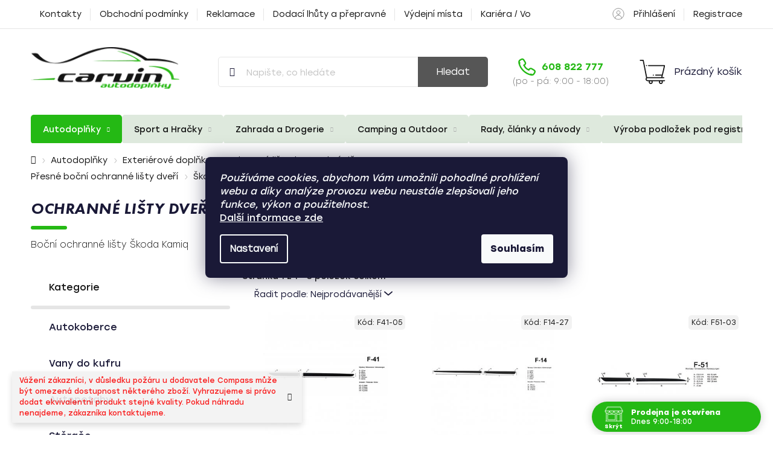

--- FILE ---
content_type: text/css; charset=utf-8
request_url: https://cdn.myshoptet.com/usr/pkupravy.pavelkunes.cz/user/documents/carvin.cz/output/pkUpravy.css?v51d
body_size: 35352
content:
@font-face{font-family:"Stolzl";src:url("https://cdn.myshoptet.com/usr/pkupravy.pavelkunes.cz/user/documents/carvin.cz/fonts/Stolzl/Stolzl-Light.eot?#iefix") format("embedded-opentype"),url("https://cdn.myshoptet.com/usr/pkupravy.pavelkunes.cz/user/documents/carvin.cz/fonts/Stolzl/Stolzl-Light.ttf") format("truetype"),url("https://cdn.myshoptet.com/usr/pkupravy.pavelkunes.cz/user/documents/carvin.cz/fonts/Stolzl/Stolzl-Light.woff") format("woff"),url("https://cdn.myshoptet.com/usr/pkupravy.pavelkunes.cz/user/documents/carvin.cz/fonts/Stolzl/Stolzl-Light.woff2") format("woff2");font-weight:300}@font-face{font-family:"Stolzl Book";src:url("https://cdn.myshoptet.com/usr/pkupravy.pavelkunes.cz/user/documents/carvin.cz/fonts/Stolzl/Stolzl-Book.eot?#iefix") format("embedded-opentype"),url("https://cdn.myshoptet.com/usr/pkupravy.pavelkunes.cz/user/documents/carvin.cz/fonts/Stolzl/Stolzl-Book.ttf") format("truetype"),url("https://cdn.myshoptet.com/usr/pkupravy.pavelkunes.cz/user/documents/carvin.cz/fonts/Stolzl/Stolzl-Book.woff") format("woff"),url("https://cdn.myshoptet.com/usr/pkupravy.pavelkunes.cz/user/documents/carvin.cz/fonts/Stolzl/Stolzl-Book.woff2") format("woff2");font-weight:400}@font-face{font-family:"Stolzl";src:url("https://cdn.myshoptet.com/usr/pkupravy.pavelkunes.cz/user/documents/carvin.cz/fonts/Stolzl/Stolzl-Regular.eot?#iefix") format("embedded-opentype"),url("https://cdn.myshoptet.com/usr/pkupravy.pavelkunes.cz/user/documents/carvin.cz/fonts/Stolzl/Stolzl-Regular.ttf") format("truetype"),url("https://cdn.myshoptet.com/usr/pkupravy.pavelkunes.cz/user/documents/carvin.cz/fonts/Stolzl/Stolzl-Regular.woff") format("woff"),url("https://cdn.myshoptet.com/usr/pkupravy.pavelkunes.cz/user/documents/carvin.cz/fonts/Stolzl/Stolzl-Regular.woff2") format("woff2");font-weight:400}@font-face{font-family:"Stolzl";src:url("https://cdn.myshoptet.com/usr/pkupravy.pavelkunes.cz/user/documents/carvin.cz/fonts/Stolzl/Stolzl-Medium.eot?#iefix") format("embedded-opentype"),url("https://cdn.myshoptet.com/usr/pkupravy.pavelkunes.cz/user/documents/carvin.cz/fonts/Stolzl/Stolzl-Medium.ttf") format("truetype"),url("https://cdn.myshoptet.com/usr/pkupravy.pavelkunes.cz/user/documents/carvin.cz/fonts/Stolzl/Stolzl-Medium.woff") format("woff"),url("https://cdn.myshoptet.com/usr/pkupravy.pavelkunes.cz/user/documents/carvin.cz/fonts/Stolzl/Stolzl-Medium.woff2") format("woff2");font-weight:500}@font-face{font-family:"Stolzl";src:url("https://cdn.myshoptet.com/usr/pkupravy.pavelkunes.cz/user/documents/carvin.cz/fonts/Stolzl/Stolzl-Bold.eot?#iefix") format("embedded-opentype"),url("https://cdn.myshoptet.com/usr/pkupravy.pavelkunes.cz/user/documents/carvin.cz/fonts/Stolzl/Stolzl-Bold.ttf") format("truetype"),url("https://cdn.myshoptet.com/usr/pkupravy.pavelkunes.cz/user/documents/carvin.cz/fonts/Stolzl/Stolzl-Bold.woff") format("woff"),url("https://cdn.myshoptet.com/usr/pkupravy.pavelkunes.cz/user/documents/carvin.cz/fonts/Stolzl/Stolzl-Bold.woff2") format("woff2");font-weight:600}@font-face{font-family:"Futura PT";src:url("https://cdn.myshoptet.com/usr/pkupravy.pavelkunes.cz/user/documents/carvin.cz/fonts/FuturaPT/FuturaPT-DemiObl.eot?#iefix") format("embedded-opentype"),url("https://cdn.myshoptet.com/usr/pkupravy.pavelkunes.cz/user/documents/carvin.cz/fonts/FuturaPT/FuturaPT-DemiObl.ttf") format("truetype"),url("https://cdn.myshoptet.com/usr/pkupravy.pavelkunes.cz/user/documents/carvin.cz/fonts/FuturaPT/FuturaPT-DemiObl.woff") format("woff"),url("https://cdn.myshoptet.com/usr/pkupravy.pavelkunes.cz/user/documents/carvin.cz/fonts/FuturaPT/FuturaPT-DemiObl.woff2") format("woff2");font-weight:500;font-style:italic}@font-face{font-family:"Futura PT";src:url("https://cdn.myshoptet.com/usr/pkupravy.pavelkunes.cz/user/documents/carvin.cz/fonts/FuturaPT/FuturaPT-HeavyObl.eot?#iefix") format("embedded-opentype"),url("https://cdn.myshoptet.com/usr/pkupravy.pavelkunes.cz/user/documents/carvin.cz/fonts/FuturaPT/FuturaPT-HeavyObl.ttf") format("truetype"),url("https://cdn.myshoptet.com/usr/pkupravy.pavelkunes.cz/user/documents/carvin.cz/fonts/FuturaPT/FuturaPT-HeavyObl.woff") format("woff"),url("https://cdn.myshoptet.com/usr/pkupravy.pavelkunes.cz/user/documents/carvin.cz/fonts/FuturaPT/FuturaPT-HeavyObl.woff2") format("woff2");font-weight:600;font-style:italic}@font-face{font-family:"Futura PT";src:url("https://cdn.myshoptet.com/usr/pkupravy.pavelkunes.cz/user/documents/carvin.cz/fonts/FuturaPT/FuturaPT-BoldObl.eot?#iefix") format("embedded-opentype"),url("https://cdn.myshoptet.com/usr/pkupravy.pavelkunes.cz/user/documents/carvin.cz/fonts/FuturaPT/FuturaPT-BoldObl.ttf") format("truetype"),url("https://cdn.myshoptet.com/usr/pkupravy.pavelkunes.cz/user/documents/carvin.cz/fonts/FuturaPT/FuturaPT-BoldObl.woff") format("woff"),url("https://cdn.myshoptet.com/usr/pkupravy.pavelkunes.cz/user/documents/carvin.cz/fonts/FuturaPT/FuturaPT-BoldObl.woff2") format("woff2");font-weight:700;font-style:italic}.external-fonts-loaded h1,.external-fonts-loaded h2,.external-fonts-loaded h3,.external-fonts-loaded h4,.external-fonts-loaded h5,.external-fonts-loaded h6,.external-fonts-loaded .h1,.external-fonts-loaded .h2,.external-fonts-loaded .h3,.external-fonts-loaded .h4,.external-fonts-loaded .h5,.external-fonts-loaded .h6,.blank-mode h1,.blank-mode h2,.blank-mode h3,.blank-mode h4,.blank-mode h5,.blank-mode h6,.blank-mode .h1,.blank-mode .h2,.blank-mode .h3,.blank-mode .h4,.blank-mode .h5,.blank-mode .h6,h1,h2,h3,h4,h5,h6,.h1,.h2,.h3,.h4,.h5,.h6,.homepage-blog-wrapper .news-item .title{font-family:"Futura PT",sans-serif;font-style:italic}.external-fonts-loaded .cart-related-name,.external-fonts-loaded .cart-table .main-link,.external-fonts-loaded,.blank-mode,.external-fonts-loaded #navigation,.external-fonts-loaded body,body.blank-mode,.blank-mode .cart-table .main-link,.blank-mode .cart-related-name,.p-final-price-wrapper .price-final,.quantity input,.footer-rows .news-item-widget h5,.external-fonts-loaded .menu-helper{font-family:"Stolzl",sans-serif}.external-fonts-loaded #navigation .menu-level-3,.external-fonts-loaded .breadcrumbs,.external-fonts-loaded #header .search-input,.external-fonts-loaded #header .contact .title,.external-fonts-loaded .top-navigation-bar,.external-fonts-loaded #pkFilter .form-control,.external-fonts-loaded .products-block .p-code,.external-fonts-loaded .cart-widget-product-name span,.external-fonts-loaded .cart-widget-product-name strong,.external-fonts-loaded .top-navigation-bar button{font-family:"Stolzl Book",sans-serif}.btn,a.btn{font-weight:400;border:none;font-size:16px;line-height:20px;text-transform:none;border-radius:5px;padding:10px 40px;font-family:"Stolzl Book",sans-serif}.btn.btn-xs,a.btn.btn-xs{font-size:14px;line-height:17px;padding:10px 20px}.btn.btn-sm,a.btn.btn-sm{font-size:14px;line-height:17px;padding:10px 20px}.btn.btn-primary,.btn.btn-secondary,a.btn.btn-primary,a.btn.btn-secondary{background-color:#24b914;color:#fff;border:none}.btn.btn-primary:hover,.btn.btn-secondary:hover,a.btn.btn-primary:hover,a.btn.btn-secondary:hover{background-color:#1e9e0e;color:#fff;border:none}.btn.btn-default,a.btn.btn-default{background-color:#565656;color:#fff}.btn.btn-default:hover,a.btn.btn-default:hover{background-color:#151515;color:#fff}.btn.btn-cart,a.btn.btn-cart{width:100% !important;max-width:200px;font-weight:500;background-color:#f7b538;color:#fff}.btn.btn-cart:hover,a.btn.btn-cart:hover{background-color:#ffa600;color:#fff}.btn.btn-conversion,a.btn.btn-conversion{font-weight:500;background-color:#f7b538;color:#fff}.btn.btn-conversion:hover,a.btn.btn-conversion:hover{background-color:#ffa600;color:#fff}.btn.external-link::after,a.btn.external-link::after{content:"";display:inline-block;margin-left:10px;position:relative;top:1px;width:16px;height:16px;background-position:center;background-repeat:no-repeat;background-size:contain;background-image:url("data:image/svg+xml,%3Csvg width='16' height='16' viewBox='0 0 16 16' fill='none' xmlns='http://www.w3.org/2000/svg'%3E%3Cpath d='M11.5556 16H2.66667C1.95433 16 1.28468 15.7226 0.781029 15.2189C0.27738 14.7152 0 14.0456 0 13.3333V4.44444C0 3.73213 0.277411 3.06249 0.78106 2.55884C1.28471 2.0552 1.95436 1.77779 2.6667 1.77779H6.22228C6.71322 1.77779 7.11118 2.17574 7.11118 2.66668C7.11118 3.15763 6.71322 3.55558 6.22228 3.55558H2.66667C2.42922 3.55558 2.20603 3.64805 2.03817 3.81591C1.8703 3.98377 1.7778 4.20699 1.7778 4.44444V13.3333C1.7778 13.5708 1.87027 13.794 2.03817 13.9619C2.20603 14.1297 2.42922 14.2222 2.66667 14.2222H11.5556C11.793 14.2222 12.0162 14.1297 12.1841 13.9618C12.352 13.794 12.4445 13.5707 12.4445 13.3333V9.77777C12.4445 9.28683 12.8424 8.88891 13.3334 8.88891C13.8243 8.88891 14.2223 9.28686 14.2223 9.77777V13.3333C14.2223 14.0456 13.9449 14.7152 13.4412 15.2189C12.9375 15.7226 12.2679 16 11.5556 16ZM6.22228 10.6666C5.99476 10.6666 5.76728 10.5799 5.59374 10.4063C5.24662 10.0592 5.24662 9.49633 5.59374 9.14921L12.9652 1.77779H9.77785C9.2869 1.77779 8.88898 1.37984 8.88898 0.888894C8.88898 0.397948 9.2869 0 9.77785 0H15.1112C15.2342 0 15.3512 0.0249649 15.4578 0.0700819C15.5571 0.112125 15.6505 0.173047 15.7322 0.252878L15.7322 0.252941C15.7328 0.253531 15.7334 0.254089 15.734 0.254679C15.7341 0.254835 15.7343 0.255021 15.7345 0.255176C15.7349 0.255611 15.7354 0.256077 15.7358 0.256543C15.7362 0.256853 15.7364 0.257132 15.7367 0.257443C15.7371 0.257785 15.7375 0.258157 15.7377 0.258437C15.7384 0.259058 15.739 0.25971 15.7397 0.260362C15.7403 0.260983 15.741 0.261666 15.7416 0.262287C15.7419 0.262597 15.7423 0.263001 15.7426 0.263281C15.7429 0.263591 15.7431 0.263871 15.7435 0.264181C15.744 0.264647 15.7444 0.265082 15.7448 0.265578C15.745 0.265703 15.7452 0.26592 15.7453 0.266075C15.7459 0.266665 15.7465 0.267255 15.7471 0.267845L15.7471 0.267907C15.8269 0.349633 15.8879 0.442972 15.9299 0.542335C15.975 0.64884 16 0.765901 16 0.888863V6.2222C16 6.71314 15.602 7.11109 15.1111 7.11109C14.6201 7.11109 14.2222 6.71314 14.2222 6.2222V3.03488L6.85066 10.4063C6.67724 10.5799 6.44976 10.6666 6.22228 10.6666Z' fill='white'/%3E%3C/svg%3E%0A")}.breadcrumbs{padding:15px 0 25px;display:flex;flex-wrap:wrap;align-items:center;justify-content:flex-start}@media(min-width: 768px){.breadcrumbs{padding-right:370px !important}}.type-product .breadcrumbs{width:100%;padding-right:0}.type-product .breadcrumbs>span:last-child{display:none}.type-product .breadcrumbs>span:nth-last-child(2) .navigation-bullet{display:none}.breadcrumbs a,.breadcrumbs span{padding:0;font-size:14px;line-height:17px;color:#151515;display:flex;align-items:center;justify-content:center;text-decoration:none !important}.breadcrumbs a:hover,.breadcrumbs span:hover{color:#151515}.breadcrumbs a:hover{text-decoration:underline !important}.breadcrumbs a.navigation-home-icon:hover{text-decoration:none !important}.breadcrumbs>span,.breadcrumbs>a{padding-top:5px;padding-bottom:5px}.breadcrumbs .navigation-bullet{display:inline-block;width:25px;height:17px;position:relative;font-size:0px;line-height:0px}.breadcrumbs .navigation-bullet::before{content:"";position:absolute;left:50%;top:50%;width:25px;height:17px;transform:translate3d(-50%, -50%, 0);background-position:center;background-size:5px;background-repeat:no-repeat;background-image:url("data:image/svg+xml,%3Csvg width='5' height='8' viewBox='0 0 5 8' fill='none' xmlns='http://www.w3.org/2000/svg'%3E%3Cpath fill-rule='evenodd' clip-rule='evenodd' d='M0.633109 7.87962C0.423447 7.69991 0.399166 7.38426 0.578877 7.1746L3.29997 3.99999L0.578877 0.825387C0.399165 0.615724 0.423446 0.300074 0.633109 0.120363C0.842772 -0.0593491 1.15842 -0.0350676 1.33813 0.174595L4.61704 3.99999L1.33813 7.82539C1.15842 8.03505 0.842772 8.05933 0.633109 7.87962Z' fill='%23C4C4C4'/%3E%3C/svg%3E%0A")}.next-to-carousel-banners{height:100%}@media(min-width: 768px)and (max-width: 1199px){.next-to-carousel-banners{display:flex;gap:20px}}.next-to-carousel-banners .banner-wrapper:last-child{display:none}.pkUpravy .next-to-carousel-banners .banner-wrapper{display:none}.pkUpravy .next-to-carousel-banners .banner-wrapper:last-child{display:block}.next-to-carousel-banners a[data-ec-promo-id="457"],.next-to-carousel-banners a[data-ec-promo-id="638"]{text-align:center}@media(min-width: 1200px)and (max-width: 1439px){.next-to-carousel-banners a[data-ec-promo-id="457"] img,.next-to-carousel-banners a[data-ec-promo-id="638"] img{height:234px;object-fit:cover;object-position:0}}.pkFilter{width:100%;position:relative;border-radius:5px;overflow:hidden;background-color:#e5e5e5}.pkFilter-in{padding:30px;display:flex;flex-wrap:wrap;gap:16px}@media(min-width: 768px){.pkFilter-in[data-filter-type=chains] .form-group{width:calc(25% - 16px) !important}}@media(min-width: 768px)and (max-width: 1199px){.pkFilter-in[data-filter-type=chains] .form-group{width:calc(33.333333% - 16px) !important}.pkFilter-in[data-filter-type=chains] .form-group:last-child{width:100% !important}}.pkFilter-in.loading{position:relative}.pkFilter-in.loading .form-group{opacity:.1;pointer-events:none}.pkFilter-in.loading::before{content:"";width:60px;height:60px;position:absolute;z-index:1;left:50%;top:50%;margin:-30px 0 0 -30px;border:5px solid;border-radius:50%;border-color:#24b914 #dee9dd #dee9dd #dee9dd;animation:loader .5s linear infinite}.pkFilter::before{content:"";position:absolute;left:0;top:0;right:0;bottom:0;background-color:#151515;opacity:.08;z-index:-1}.type-category .pkFilter{margin-bottom:26px}.pkFilter h3{text-transform:uppercase;font-size:20px;line-height:26px;font-weight:600;margin:0;padding:12px 80px 12px 35px;color:#fff;background-color:#000;background-repeat:no-repeat;background-position:right center;background-image:url("data:image/svg+xml,%3Csvg width='454' height='50' viewBox='0 0 454 50' fill='none' xmlns='http://www.w3.org/2000/svg'%3E%3Cpath fill-rule='evenodd' clip-rule='evenodd' d='M408.748 35.358H408.268L408.294 35.3028H408.774L408.748 35.358ZM427.43 35.3028L427.404 35.358H427.456L427.482 35.3028H427.43ZM446.591 35.358H446.112L446.138 35.3028H446.617L446.591 35.358Z' fill='black'/%3E%3Cpath d='M420.53 50H401.874L408.748 35.358H427.404L420.53 50Z' fill='black'/%3E%3Cpath d='M454 14.6977V18.558L446.138 35.3028H427.482L437.155 14.6979L454 14.6977Z' fill='black'/%3E%3Cpath d='M454 35.358V45V50H449H439.717L446.591 35.358H454Z' fill='black'/%3E%3Cpath d='M382.686 50H5H0V45V0H406L399.311 14.6977H417.912L424.601 0H443.879L437.155 14.6979H417.967L408.294 35.3028H389.586L382.686 50Z' fill='black'/%3E%3Cpath d='M424.601 0L417.912 14.6977H399.311L406 0H424.601Z' fill='%23E5E5E5'/%3E%3Cpath d='M408.294 35.3028L417.967 14.6979H437.155L427.482 35.3028H427.43L427.404 35.358H408.748L408.774 35.3028H408.294Z' fill='%23E5E5E5'/%3E%3Cpath d='M408.748 35.358L401.874 50H382.686L389.586 35.3028H408.294L408.268 35.358H408.748Z' fill='%23E5E5E5'/%3E%3Cpath d='M427.482 35.3028H446.138L446.112 35.358H446.591L439.717 50H420.53L427.404 35.358H427.456L427.482 35.3028Z' fill='%23E5E5E5'/%3E%3Cpath d='M454 14.6977L437.155 14.6979L443.879 0H454V14.6977Z' fill='%23E5E5E5'/%3E%3Cpath d='M446.138 35.3028L454 18.558V35.358H446.591L446.617 35.3028H446.138Z' fill='%23E5E5E5'/%3E%3C/svg%3E%0A")}.pkFilter .form-group{display:flex;flex-direction:column;padding:0;width:100%;min-width:unset;margin-bottom:0}@media(min-width: 768px)and (max-width: 1199px){.type-category .pkFilter .form-group{width:calc(25% - 16px)}}@media(min-width: 1200px){.type-category .pkFilter .form-group{width:calc(20% - 16px)}}.pkFilter .form-group label{font-weight:400;font-size:14px;line-height:17px;min-height:17px;margin-bottom:13px;cursor:pointer;width:100%}.pkFilter select{cursor:pointer}.pkFilter .form-control{width:100% !important;min-width:unset;max-width:unset;margin-bottom:0;padding:10px 40px 10px 20px;line-height:15px;font-size:14px;color:#444;background:#fff;border:1px solid #e5e5e5;border-radius:5px;font-weight:500;height:40px;background-position:center right 20px;background-repeat:no-repeat;background-image:url("data:image/svg+xml,%3Csvg width='9' height='6' viewBox='0 0 9 6' fill='none' xmlns='http://www.w3.org/2000/svg'%3E%3Cpath d='M1 1L4.5 4L8 1' stroke='%23C4C4C4' stroke-width='2' stroke-linecap='round'/%3E%3C/svg%3E%0A")}.pkFilter .form-control:focus{box-shadow:none;border:1px solid #151515}.id-1 .pkFilter .form-control{height:35px}.pkFilter .form-submit{margin-top:auto}@media(min-width: 768px)and (max-width: 1199px){.type-category .pkFilter .form-submit{width:100%}}.pkFilter .form-submit button{margin-top:10px;width:100%;padding-left:0;padding-right:0}@keyframes loader{0%{transform:rotate(0deg)}100%{transform:rotate(360deg)}}.flags{left:5px;top:5px;display:flex;flex-direction:column;align-items:flex-start;gap:5px}.flags .flag{text-transform:uppercase;font-size:12px;line-height:14px;font-weight:500;border-radius:5px;margin-bottom:0;max-width:unset;padding:5px}.flags .flag.flag-action{background-color:#de5d5d}.flags .flag.flag-tip{background:#dee9dd;color:#4e9846}.flags .flag.flag-nemecka-vyroba{padding-left:28px;position:relative}.flags .flag.flag-nemecka-vyroba::before{content:"";width:18px;height:12px;position:absolute;left:5px;top:50%;transform:translateY(-50%);background-image:url("data:image/svg+xml,%3Csvg width='19' height='12' viewBox='0 0 19 12' fill='none' xmlns='http://www.w3.org/2000/svg'%3E%3Cpath d='M1.37168 -0.000244141H16.9441C17.7017 -0.000244141 18.3158 0.613873 18.3158 1.37148V3.99977H-4.19617e-05V1.37148C-4.19617e-05 0.613873 0.614075 -0.000244141 1.37168 -0.000244141Z' fill='%23464655'/%3E%3Cpath d='M18.3158 10.628C18.3158 11.3856 17.7017 11.9998 16.9441 11.9998H1.37168C0.614111 11.9998 -4.19617e-05 11.3856 -4.19617e-05 10.628V7.99976H18.3158V10.628Z' fill='%23FFE15A'/%3E%3Cpath d='M-4.19617e-05 3.99976H18.3158V7.99955H-4.19617e-05V3.99976Z' fill='%23FF4B55'/%3E%3C/svg%3E%0A")}.flags .flag.flag-rakouska-vyroba{padding-left:28px;position:relative}.flags .flag.flag-rakouska-vyroba::before{content:"";width:18px;height:12px;position:absolute;left:5px;top:50%;transform:translateY(-50%);background-image:url("data:image/svg+xml,%3Csvg width='19' height='12' viewBox='0 0 19 12' fill='none' xmlns='http://www.w3.org/2000/svg'%3E%3Cpath d='M16.9441 -0.000244141H1.37172C0.614116 -0.000244141 0 0.613872 0 1.37147V3.99976H18.3158V1.37147C18.3158 0.613872 17.7017 -0.000244141 16.9441 -0.000244141Z' fill='%23B12A33'/%3E%3Cpath d='M0 10.628C0 11.3856 0.614116 11.9998 1.37172 11.9998H16.9441C17.7017 11.9998 18.3158 11.3856 18.3158 10.628V7.99976H0V10.628Z' fill='%23B12A33'/%3E%3Cpath d='M18.3158 3.99963H0V7.99942H18.3158V3.99963Z' fill='%23F5F5F5'/%3E%3C/svg%3E%0A")}.flags .flag.flag-italska-vyroba{padding-left:28px;position:relative}.flags .flag.flag-italska-vyroba::before{content:"";width:18px;height:12px;position:absolute;left:5px;top:50%;transform:translateY(-50%);background-image:url("data:image/svg+xml,%3Csvg width='19' height='12' viewBox='0 0 19 12' fill='none' xmlns='http://www.w3.org/2000/svg'%3E%3Cpath d='M1.37169 -0.000244141C0.614105 -0.000244141 0 0.61386 0 1.37145V10.6279C0 11.3854 0.614105 11.9996 1.37169 11.9996H6.10517V-0.000244141H1.37169Z' fill='%23009A49'/%3E%3Cpath d='M12.2105 -0.00012207H6.10527V11.9997H12.2105V-0.00012207Z' fill='%23F5F5F5'/%3E%3Cpath d='M16.9438 -0.000244141H12.2103V11.9995H16.9438C17.7013 11.9995 18.3155 11.3854 18.3155 10.6278V1.37145C18.3155 0.61386 17.7014 -0.000244141 16.9438 -0.000244141Z' fill='%23CE2B37'/%3E%3C/svg%3E%0A")}.flags .flag.flag-usa-vyroba{padding-left:28px;position:relative}.flags .flag.flag-usa-vyroba::before{content:"";width:18px;height:12px;position:absolute;left:5px;top:50%;transform:translateY(-50%);background-image:url("data:image/svg+xml,%3Csvg width='19' height='12' viewBox='0 0 19 12' fill='none' xmlns='http://www.w3.org/2000/svg'%3E%3Cpath d='M16.944 -0.000244141H1.37171C0.614112 -0.000244141 0 0.613868 0 1.37147V10.628C0 11.3856 0.614112 11.9997 1.37171 11.9997H16.944C17.7015 11.9997 18.3157 11.3856 18.3157 10.628V1.37147C18.3157 0.613868 17.7016 -0.000244141 16.944 -0.000244141Z' fill='%23F5F5F5'/%3E%3Cpath d='M0.0754395 0.922838H18.2402C18.0543 0.385638 17.5444 -0.000244141 16.944 -0.000244141H1.3717C0.771293 -0.000244141 0.261351 0.385638 0.0754395 0.922838Z' fill='%23FF4B55'/%3E%3Cpath d='M18.3157 3.69202H0V4.61506H18.3157V3.69202Z' fill='%23FF4B55'/%3E%3Cpath d='M18.3157 1.84583H0V2.76887H18.3157V1.84583Z' fill='%23FF4B55'/%3E%3Cpath d='M0 6.14549C0 6.31988 0.14141 6.46129 0.315803 6.46129H18.3157V5.53821H0V6.14549Z' fill='%23FF4B55'/%3E%3Cpath d='M18.3157 9.23071H0V10.1538H18.3157V9.23071Z' fill='%23FF4B55'/%3E%3Cpath d='M18.2402 11.0767H0.0754395C0.261351 11.6139 0.771329 11.9997 1.3717 11.9997H16.944C17.5444 11.9997 18.0543 11.6139 18.2402 11.0767Z' fill='%23FF4B55'/%3E%3Cpath d='M18.3157 7.38452H0V8.30757H18.3157V7.38452Z' fill='%23FF4B55'/%3E%3Cpath d='M0.315803 6.4613H8.21051C8.3849 6.4613 8.52631 6.31989 8.52631 6.1455V0.315558C8.52631 0.14113 8.3849 -0.000244141 8.21051 -0.000244141H1.37171C0.614112 -0.000208368 0 0.613904 0 1.3715V6.1455C0 6.31992 0.14141 6.4613 0.315803 6.4613Z' fill='%2341479B'/%3E%3Cpath d='M0.886773 0.724705L0.956673 0.934334L1.17764 0.936015C1.20626 0.936265 1.2181 0.972754 1.1951 0.989746L1.01734 1.121L1.08402 1.33166C1.09268 1.35892 1.06159 1.38153 1.03831 1.36486L0.858548 1.2364L0.678789 1.3649C0.655501 1.38157 0.624486 1.35896 0.633072 1.3317L0.699752 1.12103L0.521997 0.989782C0.498995 0.972754 0.510836 0.936265 0.539454 0.936051L0.760423 0.93437L0.830323 0.724741C0.839338 0.697553 0.877686 0.697553 0.886773 0.724705Z' fill='%23F5F5F5'/%3E%3Cpath d='M0.886864 1.82099L0.956764 2.03062L1.17773 2.0323C1.20635 2.03255 1.21819 2.069 1.19519 2.08603L1.01744 2.21732L1.08412 2.42799C1.09277 2.45524 1.06169 2.47785 1.0384 2.46118L0.858639 2.33272L0.678881 2.46122C0.655593 2.47785 0.624578 2.45528 0.633163 2.42802L0.699844 2.21735L0.522089 2.08607C0.499087 2.06904 0.510927 2.03259 0.539546 2.03234L0.760515 2.03066L0.830415 1.82103C0.839429 1.79388 0.877778 1.79388 0.886864 1.82099Z' fill='%23F5F5F5'/%3E%3Cpath d='M0.886864 2.9177L0.956764 3.12733L1.17773 3.12901C1.20635 3.12926 1.21819 3.16571 1.19519 3.18274L1.01744 3.31403L1.08412 3.52469C1.09277 3.55195 1.06169 3.57456 1.0384 3.55789L0.858639 3.42943L0.678881 3.55792C0.655593 3.57456 0.624578 3.55202 0.633163 3.52473L0.699844 3.31406L0.522089 3.18277C0.499087 3.16575 0.510927 3.12929 0.539546 3.12904L0.760515 3.12736L0.830415 2.91773C0.839429 2.89055 0.877778 2.89055 0.886864 2.9177Z' fill='%23F5F5F5'/%3E%3Cpath d='M0.886864 4.01426L0.956764 4.22388L1.17773 4.22557C1.20635 4.22582 1.21819 4.2623 1.19519 4.2793L1.01744 4.41058L1.08412 4.62125C1.09277 4.64851 1.06169 4.67112 1.0384 4.65445L0.858639 4.52599L0.678881 4.65448C0.655593 4.67112 0.624578 4.64854 0.633163 4.62128L0.699844 4.41062L0.522089 4.27933C0.499087 4.26238 0.510927 4.22585 0.539546 4.2256L0.760515 4.22392L0.830415 4.01429C0.839429 3.9871 0.877778 3.9871 0.886864 4.01426Z' fill='%23F5F5F5'/%3E%3Cpath d='M0.886864 5.11079L0.956764 5.32042L1.17773 5.3221C1.20635 5.32235 1.21819 5.3588 1.19519 5.37583L1.01744 5.50711L1.08412 5.71778C1.09277 5.74504 1.06169 5.76765 1.0384 5.75098L0.858639 5.62252L0.678881 5.75101C0.655593 5.76765 0.624578 5.74507 0.633163 5.71782L0.699844 5.50715L0.522089 5.37586C0.499087 5.35884 0.510927 5.32238 0.539546 5.32213L0.760515 5.32045L0.830415 5.11082C0.839429 5.08367 0.877778 5.08367 0.886864 5.11079Z' fill='%23F5F5F5'/%3E%3Cpath d='M1.738 1.26216L1.8079 1.47179L2.02887 1.47347C2.05749 1.47372 2.06933 1.51021 2.04633 1.5272L1.86857 1.65849L1.93525 1.86915C1.94391 1.89641 1.91282 1.91902 1.88953 1.90235L1.70977 1.77385L1.53002 1.90235C1.50673 1.91898 1.47571 1.89641 1.4843 1.86915L1.55098 1.65849L1.37322 1.5272C1.35022 1.51017 1.36206 1.47372 1.39068 1.47347L1.61165 1.47179L1.68155 1.26216C1.69056 1.23504 1.72895 1.23504 1.738 1.26216Z' fill='%23F5F5F5'/%3E%3Cpath d='M1.738 2.35874L1.8079 2.56837L2.02887 2.57005C2.05749 2.5703 2.06933 2.60679 2.04633 2.62378L1.86857 2.75507L1.93525 2.96574C1.94391 2.993 1.91282 3.0156 1.88953 2.99893L1.70977 2.87044L1.53002 2.99893C1.50673 3.01557 1.47571 2.99303 1.4843 2.96574L1.55098 2.75507L1.37322 2.62378C1.35022 2.60683 1.36206 2.5703 1.39068 2.57005L1.61165 2.56837L1.68155 2.35874C1.69056 2.33159 1.72895 2.33159 1.738 2.35874Z' fill='%23F5F5F5'/%3E%3Cpath d='M1.738 3.4553L1.8079 3.66493L2.02887 3.66661C2.05749 3.66686 2.06933 3.70331 2.04633 3.72034L1.86857 3.85163L1.93525 4.06229C1.94391 4.08955 1.91282 4.11216 1.88953 4.09549L1.70977 3.967L1.53002 4.09549C1.50673 4.11213 1.47571 4.08955 1.4843 4.06229L1.55098 3.85163L1.37322 3.72034C1.35022 3.70331 1.36206 3.66686 1.39068 3.66661L1.61165 3.66493L1.68155 3.4553C1.69056 3.42815 1.72895 3.42815 1.738 3.4553Z' fill='%23F5F5F5'/%3E%3Cpath d='M1.738 4.55183L1.8079 4.76146L2.02887 4.76314C2.05749 4.76339 2.06933 4.79984 2.04633 4.81687L1.86857 4.94816L1.93525 5.15882C1.94391 5.18608 1.91282 5.20869 1.88953 5.19202L1.70977 5.06353L1.53002 5.19202C1.50673 5.20869 1.47571 5.18608 1.4843 5.15882L1.55098 4.94816L1.37322 4.81687C1.35022 4.79984 1.36206 4.76339 1.39068 4.76314L1.61165 4.76146L1.68155 4.55183C1.69056 4.52472 1.72895 4.52472 1.738 4.55183Z' fill='%23F5F5F5'/%3E%3Cpath d='M2.58913 0.724465L2.65903 0.934094L2.88 0.935775C2.90862 0.936026 2.92046 0.972514 2.89746 0.989506L2.71971 1.12076L2.78639 1.33142C2.79504 1.35868 2.76396 1.38129 2.74067 1.36462L2.56091 1.23612L2.38115 1.36462C2.35786 1.38129 2.32685 1.35868 2.33543 1.33142L2.40211 1.12076L2.22436 0.989506C2.20136 0.972478 2.2132 0.93599 2.24182 0.935775L2.46279 0.934094L2.53269 0.724465C2.5417 0.697314 2.58008 0.697314 2.58913 0.724465Z' fill='%23F5F5F5'/%3E%3Cpath d='M2.58913 1.821L2.65903 2.03062L2.88 2.03231C2.90862 2.03256 2.92046 2.06901 2.89746 2.08604L2.71971 2.21732L2.78639 2.42799C2.79504 2.45525 2.76396 2.47786 2.74067 2.46119L2.56091 2.33269L2.38115 2.46119C2.35786 2.47782 2.32685 2.45525 2.33543 2.42799L2.40211 2.21732L2.22436 2.08604C2.20136 2.06901 2.2132 2.03256 2.24182 2.03231L2.46279 2.03062L2.53269 1.821C2.5417 1.79388 2.58008 1.79388 2.58913 1.821Z' fill='%23F5F5F5'/%3E%3Cpath d='M2.58913 2.9177L2.65903 3.12733L2.88 3.12901C2.90862 3.12926 2.92046 3.16572 2.89746 3.18274L2.71971 3.31403L2.78639 3.5247C2.79504 3.55196 2.76396 3.57456 2.74067 3.55789L2.56091 3.4294L2.38115 3.55789C2.35786 3.57453 2.32685 3.55199 2.33543 3.5247L2.40211 3.31403L2.22436 3.18274C2.20136 3.16572 2.2132 3.12926 2.24182 3.12901L2.46279 3.12733L2.53269 2.9177C2.5417 2.89055 2.58008 2.89055 2.58913 2.9177Z' fill='%23F5F5F5'/%3E%3Cpath d='M2.58913 4.01426L2.65903 4.22389L2.88 4.22557C2.90862 4.22582 2.92046 4.26231 2.89746 4.2793L2.71971 4.41059L2.78639 4.62125C2.79504 4.64851 2.76396 4.67112 2.74067 4.65445L2.56091 4.52595L2.38115 4.65445C2.35786 4.67109 2.32685 4.64851 2.33543 4.62125L2.40211 4.41059L2.22436 4.2793C2.20136 4.26234 2.2132 4.22582 2.24182 4.22557L2.46279 4.22389L2.53269 4.01426C2.5417 3.98711 2.58008 3.98711 2.58913 4.01426Z' fill='%23F5F5F5'/%3E%3Cpath d='M2.58913 5.11079L2.65903 5.32042L2.88 5.3221C2.90862 5.32235 2.92046 5.3588 2.89746 5.37583L2.71971 5.50712L2.78639 5.71778C2.79504 5.74504 2.76396 5.76765 2.74067 5.75098L2.56091 5.62249L2.38115 5.75098C2.35786 5.76762 2.32685 5.74504 2.33543 5.71778L2.40211 5.50712L2.22436 5.37583C2.20136 5.3588 2.2132 5.32235 2.24182 5.3221L2.46279 5.32042L2.53269 5.11079C2.5417 5.08368 2.58008 5.08368 2.58913 5.11079Z' fill='%23F5F5F5'/%3E%3Cpath d='M3.44033 1.26216L3.51023 1.47179L3.7312 1.47347C3.75982 1.47372 3.77166 1.51021 3.74866 1.5272L3.5709 1.65849L3.63758 1.86915C3.64624 1.89641 3.61515 1.91902 3.59186 1.90235L3.41211 1.77385L3.23235 1.90235C3.20906 1.91898 3.17804 1.89641 3.18663 1.86915L3.25331 1.65849L3.07556 1.5272C3.05255 1.51017 3.06439 1.47372 3.09301 1.47347L3.31398 1.47179L3.38388 1.26216C3.39286 1.23504 3.43128 1.23504 3.44033 1.26216Z' fill='%23F5F5F5'/%3E%3Cpath d='M3.44033 2.35874L3.51023 2.56837L3.7312 2.57005C3.75982 2.5703 3.77166 2.60679 3.74866 2.62378L3.5709 2.75507L3.63758 2.96574C3.64624 2.993 3.61515 3.0156 3.59186 2.99893L3.41211 2.87044L3.23235 2.99893C3.20906 3.01557 3.17804 2.99303 3.18663 2.96574L3.25331 2.75507L3.07556 2.62378C3.05255 2.60683 3.06439 2.5703 3.09301 2.57005L3.31398 2.56837L3.38388 2.35874C3.39286 2.33159 3.43128 2.33159 3.44033 2.35874Z' fill='%23F5F5F5'/%3E%3Cpath d='M3.44033 3.4553L3.51023 3.66493L3.7312 3.66661C3.75982 3.66686 3.77166 3.70331 3.74866 3.72034L3.5709 3.85163L3.63758 4.06229C3.64624 4.08955 3.61515 4.11216 3.59186 4.09549L3.41211 3.967L3.23235 4.09549C3.20906 4.11213 3.17804 4.08955 3.18663 4.06229L3.25331 3.85163L3.07556 3.72034C3.05255 3.70331 3.06439 3.66686 3.09301 3.66661L3.31398 3.66493L3.38388 3.4553C3.39286 3.42815 3.43128 3.42815 3.44033 3.4553Z' fill='%23F5F5F5'/%3E%3Cpath d='M3.44033 4.55183L3.51023 4.76146L3.7312 4.76314C3.75982 4.76339 3.77166 4.79984 3.74866 4.81687L3.5709 4.94816L3.63758 5.15882C3.64624 5.18608 3.61515 5.20869 3.59186 5.19202L3.41211 5.06353L3.23235 5.19202C3.20906 5.20869 3.17804 5.18608 3.18663 5.15882L3.25331 4.94816L3.07556 4.81687C3.05255 4.79984 3.06439 4.76339 3.09301 4.76314L3.31398 4.76146L3.38388 4.55183C3.39286 4.52472 3.43128 4.52472 3.44033 4.55183Z' fill='%23F5F5F5'/%3E%3Cpath d='M4.29147 0.724461L4.36137 0.93409L4.58234 0.935771C4.61096 0.936021 4.6228 0.97251 4.5998 0.989502L4.42204 1.12075L4.48872 1.33142C4.49738 1.35868 4.46629 1.38129 4.44301 1.36462L4.26321 1.23616L4.08345 1.36465C4.06016 1.38132 4.02915 1.35871 4.03773 1.33145L4.10442 1.12079L3.92666 0.989537C3.90366 0.97251 3.9155 0.936021 3.94412 0.935807L4.16509 0.934125L4.23499 0.724497C4.24404 0.697309 4.28242 0.697309 4.29147 0.724461Z' fill='%23F5F5F5'/%3E%3Cpath d='M4.29147 1.821L4.36137 2.03062L4.58234 2.03231C4.61096 2.03256 4.6228 2.06901 4.5998 2.08604L4.42204 2.21732L4.48872 2.42799C4.49738 2.45525 4.46629 2.47786 4.44301 2.46119L4.26321 2.33269L4.08345 2.46119C4.06016 2.47782 4.02915 2.45525 4.03773 2.42799L4.10442 2.21732L3.92666 2.08604C3.90366 2.06901 3.9155 2.03256 3.94412 2.03231L4.16509 2.03062L4.23499 1.821C4.24404 1.79388 4.28242 1.79388 4.29147 1.821Z' fill='%23F5F5F5'/%3E%3Cpath d='M4.29147 2.91771L4.36137 3.12734L4.58234 3.12902C4.61096 3.12927 4.6228 3.16572 4.5998 3.18275L4.42204 3.31403L4.48872 3.5247C4.49738 3.55196 4.46629 3.57457 4.44301 3.5579L4.26321 3.42937L4.08345 3.55786C4.06016 3.5745 4.02915 3.55192 4.03773 3.52467L4.10442 3.314L3.92666 3.18271C3.90366 3.16568 3.9155 3.12923 3.94412 3.12898L4.16509 3.1273L4.23499 2.91767C4.24404 2.89056 4.28242 2.89056 4.29147 2.91771Z' fill='%23F5F5F5'/%3E%3Cpath d='M4.29147 4.01426L4.36137 4.22389L4.58234 4.22557C4.61096 4.22582 4.6228 4.26231 4.5998 4.2793L4.42204 4.41059L4.48872 4.62125C4.49738 4.64851 4.46629 4.67112 4.44301 4.65445L4.26321 4.52595L4.08345 4.65445C4.06016 4.67109 4.02915 4.64851 4.03773 4.62125L4.10442 4.41059L3.92666 4.2793C3.90366 4.26234 3.9155 4.22582 3.94412 4.22557L4.16509 4.22389L4.23499 4.01426C4.24404 3.98711 4.28242 3.98711 4.29147 4.01426Z' fill='%23F5F5F5'/%3E%3Cpath d='M4.29147 5.11079L4.36137 5.32042L4.58234 5.3221C4.61096 5.32235 4.6228 5.3588 4.5998 5.37583L4.42204 5.50712L4.48872 5.71778C4.49738 5.74504 4.46629 5.76765 4.44301 5.75098L4.26321 5.62249L4.08345 5.75098C4.06016 5.76762 4.02915 5.74504 4.03773 5.71778L4.10442 5.50712L3.92666 5.37583C3.90366 5.3588 3.9155 5.32235 3.94412 5.3221L4.16509 5.32042L4.23499 5.11079C4.24404 5.08368 4.28242 5.08368 4.29147 5.11079Z' fill='%23F5F5F5'/%3E%3Cpath d='M5.1426 1.26216L5.2125 1.47179L5.43347 1.47347C5.46209 1.47372 5.47393 1.51021 5.45093 1.5272L5.27317 1.65849L5.33985 1.86915C5.34851 1.89641 5.31742 1.91902 5.29414 1.90235L5.11438 1.77385L4.93462 1.90235C4.91133 1.91898 4.88031 1.89641 4.8889 1.86915L4.95558 1.65849L4.77783 1.5272C4.75482 1.51017 4.76666 1.47372 4.79528 1.47347L5.01625 1.47179L5.08615 1.26216C5.0952 1.23504 5.13355 1.23504 5.1426 1.26216Z' fill='%23F5F5F5'/%3E%3Cpath d='M5.1426 2.35874L5.2125 2.56837L5.43347 2.57005C5.46209 2.5703 5.47393 2.60679 5.45093 2.62378L5.27317 2.75507L5.33985 2.96574C5.34851 2.993 5.31742 3.0156 5.29414 2.99893L5.11438 2.87044L4.93462 2.99893C4.91133 3.01557 4.88031 2.99303 4.8889 2.96574L4.95558 2.75507L4.77783 2.62378C4.75482 2.60683 4.76666 2.5703 4.79528 2.57005L5.01625 2.56837L5.08615 2.35874C5.0952 2.33159 5.13355 2.33159 5.1426 2.35874Z' fill='%23F5F5F5'/%3E%3Cpath d='M5.1426 3.4553L5.2125 3.66493L5.43347 3.66661C5.46209 3.66686 5.47393 3.70331 5.45093 3.72034L5.27317 3.85163L5.33985 4.06229C5.34851 4.08955 5.31742 4.11216 5.29414 4.09549L5.11438 3.967L4.93462 4.09549C4.91133 4.11213 4.88031 4.08955 4.8889 4.06229L4.95558 3.85163L4.77783 3.72034C4.75482 3.70331 4.76666 3.66686 4.79528 3.66661L5.01625 3.66493L5.08615 3.4553C5.0952 3.42815 5.13355 3.42815 5.1426 3.4553Z' fill='%23F5F5F5'/%3E%3Cpath d='M5.1426 4.55183L5.2125 4.76146L5.43347 4.76314C5.46209 4.76339 5.47393 4.79984 5.45093 4.81687L5.27317 4.94816L5.33985 5.15882C5.34851 5.18608 5.31742 5.20869 5.29414 5.19202L5.11438 5.06353L4.93462 5.19202C4.91133 5.20869 4.88031 5.18608 4.8889 5.15882L4.95558 4.94816L4.77783 4.81687C4.75482 4.79984 4.76666 4.76339 4.79528 4.76314L5.01625 4.76146L5.08615 4.55183C5.0952 4.52472 5.13355 4.52472 5.1426 4.55183Z' fill='%23F5F5F5'/%3E%3Cpath d='M5.9938 0.724465L6.0637 0.934094L6.28467 0.935775C6.31328 0.936026 6.32513 0.972514 6.30212 0.989506L6.12437 1.12076L6.19105 1.33142C6.19971 1.35868 6.16862 1.38129 6.14533 1.36462L5.96557 1.23612L5.78581 1.36462C5.76253 1.38129 5.73151 1.35868 5.7401 1.33142L5.80678 1.12076L5.62902 0.989506C5.60602 0.972478 5.61786 0.93599 5.64648 0.935775L5.86745 0.934094L5.93735 0.724465C5.94633 0.697314 5.98475 0.697314 5.9938 0.724465Z' fill='%23F5F5F5'/%3E%3Cpath d='M5.9938 1.821L6.0637 2.03062L6.28467 2.03231C6.31328 2.03256 6.32513 2.06901 6.30212 2.08604L6.12437 2.21732L6.19105 2.42799C6.19971 2.45525 6.16862 2.47786 6.14533 2.46119L5.96557 2.33269L5.78581 2.46119C5.76253 2.47782 5.73151 2.45525 5.7401 2.42799L5.80678 2.21732L5.62902 2.08604C5.60602 2.06901 5.61786 2.03256 5.64648 2.03231L5.86745 2.03062L5.93735 1.821C5.94633 1.79388 5.98475 1.79388 5.9938 1.821Z' fill='%23F5F5F5'/%3E%3Cpath d='M5.9938 2.9177L6.0637 3.12733L6.28467 3.12901C6.31328 3.12926 6.32513 3.16572 6.30212 3.18274L6.12437 3.31403L6.19105 3.5247C6.19971 3.55196 6.16862 3.57456 6.14533 3.55789L5.96557 3.4294L5.78581 3.55789C5.76253 3.57453 5.73151 3.55199 5.7401 3.5247L5.80678 3.31403L5.62902 3.18274C5.60602 3.16572 5.61786 3.12926 5.64648 3.12901L5.86745 3.12733L5.93735 2.9177C5.94633 2.89055 5.98475 2.89055 5.9938 2.9177Z' fill='%23F5F5F5'/%3E%3Cpath d='M5.9938 4.01426L6.0637 4.22389L6.28467 4.22557C6.31328 4.22582 6.32513 4.26231 6.30212 4.2793L6.12437 4.41059L6.19105 4.62125C6.19971 4.64851 6.16862 4.67112 6.14533 4.65445L5.96557 4.52595L5.78581 4.65445C5.76253 4.67109 5.73151 4.64851 5.7401 4.62125L5.80678 4.41059L5.62902 4.2793C5.60602 4.26234 5.61786 4.22582 5.64648 4.22557L5.86745 4.22389L5.93735 4.01426C5.94633 3.98711 5.98475 3.98711 5.9938 4.01426Z' fill='%23F5F5F5'/%3E%3Cpath d='M5.9938 5.11079L6.0637 5.32042L6.28467 5.3221C6.31328 5.32235 6.32513 5.3588 6.30212 5.37583L6.12437 5.50712L6.19105 5.71778C6.19971 5.74504 6.16862 5.76765 6.14533 5.75098L5.96557 5.62249L5.78581 5.75098C5.76253 5.76762 5.73151 5.74504 5.7401 5.71778L5.80678 5.50712L5.62902 5.37583C5.60602 5.3588 5.61786 5.32235 5.64648 5.3221L5.86745 5.32042L5.93735 5.11079C5.94633 5.08368 5.98475 5.08368 5.9938 5.11079Z' fill='%23F5F5F5'/%3E%3Cpath d='M6.84493 1.26216L6.91483 1.47179L7.1358 1.47347C7.16442 1.47372 7.17626 1.51021 7.15326 1.5272L6.9755 1.65849L7.04218 1.86915C7.05084 1.89641 7.01976 1.91902 6.99647 1.90235L6.81671 1.77385L6.63695 1.90235C6.61366 1.91898 6.58265 1.89641 6.59123 1.86915L6.65791 1.65849L6.48016 1.5272C6.45716 1.51017 6.469 1.47372 6.49761 1.47347L6.71858 1.47179L6.78848 1.26216C6.7975 1.23504 6.83588 1.23504 6.84493 1.26216Z' fill='%23F5F5F5'/%3E%3Cpath d='M6.84493 2.35874L6.91483 2.56837L7.1358 2.57005C7.16442 2.5703 7.17626 2.60679 7.15326 2.62378L6.9755 2.75507L7.04218 2.96574C7.05084 2.993 7.01976 3.0156 6.99647 2.99893L6.81671 2.87044L6.63695 2.99893C6.61366 3.01557 6.58265 2.99303 6.59123 2.96574L6.65791 2.75507L6.48016 2.62378C6.45716 2.60683 6.469 2.5703 6.49761 2.57005L6.71858 2.56837L6.78848 2.35874C6.7975 2.33159 6.83588 2.33159 6.84493 2.35874Z' fill='%23F5F5F5'/%3E%3Cpath d='M6.84493 3.4553L6.91483 3.66493L7.1358 3.66661C7.16442 3.66686 7.17626 3.70331 7.15326 3.72034L6.9755 3.85163L7.04218 4.06229C7.05084 4.08955 7.01976 4.11216 6.99647 4.09549L6.81671 3.967L6.63695 4.09549C6.61366 4.11213 6.58265 4.08955 6.59123 4.06229L6.65791 3.85163L6.48016 3.72034C6.45716 3.70331 6.469 3.66686 6.49761 3.66661L6.71858 3.66493L6.78848 3.4553C6.7975 3.42815 6.83588 3.42815 6.84493 3.4553Z' fill='%23F5F5F5'/%3E%3Cpath d='M6.84493 4.55183L6.91483 4.76146L7.1358 4.76314C7.16442 4.76339 7.17626 4.79984 7.15326 4.81687L6.9755 4.94816L7.04218 5.15882C7.05084 5.18608 7.01976 5.20869 6.99647 5.19202L6.81671 5.06353L6.63695 5.19202C6.61366 5.20869 6.58265 5.18608 6.59123 5.15882L6.65791 4.94816L6.48016 4.81687C6.45716 4.79984 6.469 4.76339 6.49761 4.76314L6.71858 4.76146L6.78848 4.55183C6.7975 4.52472 6.83588 4.52472 6.84493 4.55183Z' fill='%23F5F5F5'/%3E%3Cpath d='M7.69613 0.724465L7.76603 0.934094L7.987 0.935775C8.01562 0.936026 8.02746 0.972514 8.00446 0.989506L7.8267 1.12076L7.89338 1.33142C7.90204 1.35868 7.87095 1.38129 7.84766 1.36462L7.6679 1.23612L7.48815 1.36462C7.46486 1.38129 7.43384 1.35868 7.44243 1.33142L7.50911 1.12076L7.33135 0.989506C7.30835 0.972478 7.32019 0.93599 7.34881 0.935775L7.56978 0.934094L7.63968 0.724465C7.64869 0.697314 7.68704 0.697314 7.69613 0.724465Z' fill='%23F5F5F5'/%3E%3Cpath d='M7.69613 1.821L7.76603 2.03062L7.987 2.03231C8.01562 2.03256 8.02746 2.06901 8.00446 2.08604L7.8267 2.21732L7.89338 2.42799C7.90204 2.45525 7.87095 2.47786 7.84766 2.46119L7.6679 2.33269L7.48815 2.46119C7.46486 2.47782 7.43384 2.45525 7.44243 2.42799L7.50911 2.21732L7.33135 2.08604C7.30835 2.06901 7.32019 2.03256 7.34881 2.03231L7.56978 2.03062L7.63968 1.821C7.64869 1.79388 7.68704 1.79388 7.69613 1.821Z' fill='%23F5F5F5'/%3E%3Cpath d='M7.69613 2.9177L7.76603 3.12733L7.987 3.12901C8.01562 3.12926 8.02746 3.16572 8.00446 3.18274L7.8267 3.31403L7.89338 3.5247C7.90204 3.55196 7.87095 3.57456 7.84766 3.55789L7.6679 3.4294L7.48815 3.55789C7.46486 3.57453 7.43384 3.55199 7.44243 3.5247L7.50911 3.31403L7.33135 3.18274C7.30835 3.16572 7.32019 3.12926 7.34881 3.12901L7.56978 3.12733L7.63968 2.9177C7.64869 2.89055 7.68704 2.89055 7.69613 2.9177Z' fill='%23F5F5F5'/%3E%3Cpath d='M7.69613 4.01426L7.76603 4.22389L7.987 4.22557C8.01562 4.22582 8.02746 4.26231 8.00446 4.2793L7.8267 4.41059L7.89338 4.62125C7.90204 4.64851 7.87095 4.67112 7.84766 4.65445L7.6679 4.52595L7.48815 4.65445C7.46486 4.67109 7.43384 4.64851 7.44243 4.62125L7.50911 4.41059L7.33135 4.2793C7.30835 4.26234 7.32019 4.22582 7.34881 4.22557L7.56978 4.22389L7.63968 4.01426C7.64869 3.98711 7.68704 3.98711 7.69613 4.01426Z' fill='%23F5F5F5'/%3E%3Cpath d='M7.69613 5.11079L7.76603 5.32042L7.987 5.3221C8.01562 5.32235 8.02746 5.3588 8.00446 5.37583L7.8267 5.50712L7.89338 5.71778C7.90204 5.74504 7.87095 5.76765 7.84766 5.75098L7.6679 5.62249L7.48815 5.75098C7.46486 5.76762 7.43384 5.74504 7.44243 5.71778L7.50911 5.50712L7.33135 5.37583C7.30835 5.3588 7.32019 5.32235 7.34881 5.3221L7.56978 5.32042L7.63968 5.11079C7.64869 5.08368 7.68704 5.08368 7.69613 5.11079Z' fill='%23F5F5F5'/%3E%3C/svg%3E%0A")}.flags .flag.flag-ceska-vyroba{padding-left:28px;position:relative}.flags .flag.flag-ceska-vyroba::before{content:"";width:18px;height:12px;position:absolute;left:5px;top:50%;transform:translateY(-50%);background-image:url("data:image/svg+xml,%3Csvg width='19' height='12' viewBox='0 0 19 12' fill='none' xmlns='http://www.w3.org/2000/svg'%3E%3Cpath d='M0.490091 0.320801C0.190527 0.572464 0 0.94962 0 1.37146V10.6281C0 11.0499 0.190527 11.427 0.490091 11.6787L9.1579 5.99974L0.490091 0.320801Z' fill='%2341479B'/%3E%3Cpath d='M0.490051 11.6787C0.728479 11.879 1.03588 11.9998 1.37164 11.9998H16.944C17.7016 11.9998 18.3157 11.3856 18.3157 10.628V5.99976H9.15786L0.490051 11.6787Z' fill='%23FF4B55'/%3E%3Cpath d='M16.9441 -0.000244141H1.37173C1.03597 -0.000244141 0.728534 0.120597 0.490143 0.320819L9.15792 5.99975H18.3158V1.37147C18.3158 0.613872 17.7017 -0.000244141 16.9441 -0.000244141Z' fill='%23F5F5F5'/%3E%3C/svg%3E%0A")}.flags .flag.flag-holandska-vyroba{padding-left:28px;position:relative}.flags .flag.flag-holandska-vyroba::before{content:"";width:18px;height:12px;position:absolute;left:5px;top:50%;transform:translateY(-50%);background-image:url("data:image/svg+xml,%3Csvg width='19' height='12' viewBox='0 0 19 12' fill='none' xmlns='http://www.w3.org/2000/svg'%3E%3Cpath d='M16.9441 0H1.37172C0.614116 0 0 0.614116 0 1.37172V4H18.3158V1.37172C18.3158 0.614116 17.7017 0 16.9441 0Z' fill='%23FF4B55'/%3E%3Cpath d='M0 10.6283C0 11.3858 0.614116 12 1.37172 12H16.9441C17.7017 12 18.3158 11.3859 18.3158 10.6283V8H0V10.6283Z' fill='%2341479B'/%3E%3Cpath d='M18.3158 3.99994H0V7.99972H18.3158V3.99994Z' fill='%23F5F5F5'/%3E%3C/svg%3E%0A")}.flags .flag.flag-norska-vyroba{padding-left:28px;position:relative}.flags .flag.flag-norska-vyroba::before{content:"";width:18px;height:12px;position:absolute;left:5px;top:50%;transform:translateY(-50%);background-image:url("data:image/svg+xml,%3Csvg width='19' height='12' viewBox='0 0 19 12' fill='none' xmlns='http://www.w3.org/2000/svg'%3E%3Cpath d='M16.9441 12H1.37172C0.614116 12 0 11.3859 0 10.6283V1.37172C0 0.614152 0.614116 0 1.37172 0H16.9441C17.7017 0 18.3158 0.614116 18.3158 1.37172V10.6283C18.3158 11.3859 17.7017 12 16.9441 12Z' fill='%23FF4B55'/%3E%3Cpath d='M18.3158 4.42105H8.21052V0H5.05262V4.42105H0V7.57895H5.05262V12H8.21052V7.57895H18.3158V4.42105Z' fill='%23F5F5F5'/%3E%3Cpath d='M18.3158 5.05262H7.57895V0H5.68423V5.05262H0V6.94738H5.68423V12H7.57895V6.94738H18.3158V5.05262Z' fill='%2341479B'/%3E%3C/svg%3E%0A")}.flags .flag.flag-anglicka-vyroba{padding-left:28px;position:relative}.flags .flag.flag-anglicka-vyroba::before{content:"";width:18px;height:12px;position:absolute;left:5px;top:50%;transform:translateY(-50%);background-image:url("data:image/svg+xml,%3Csvg width='19' height='12' viewBox='0 0 19 12' fill='none' xmlns='http://www.w3.org/2000/svg'%3E%3Cpath d='M16.944 3.05176e-05H1.37171C0.614112 3.05176e-05 0 0.614143 0 1.37174V10.6283C0 11.3858 0.614112 12 1.37171 12H16.944C17.7015 12 18.3157 11.3859 18.3157 10.6283V1.37174C18.3157 0.614143 17.7016 3.05176e-05 16.944 3.05176e-05Z' fill='%2341479B'/%3E%3Cpath d='M18.2967 1.14498C18.1886 0.495382 17.6243 0 16.944 0H16.5871L10.7368 3.83295V3.57532e-05H7.57891V3.83299L1.72862 3.57532e-05H1.37171C0.691418 3.57532e-05 0.127101 0.495382 0.0189954 1.14502L5.01925 4.42109H0V7.57898H5.01925L0.0189954 10.855C0.127101 11.5046 0.691418 12 1.37171 12H1.72862L7.57891 8.16701V12H10.7368V8.16701L16.5871 12H16.944C17.6243 12 18.1886 11.5046 18.2967 10.855L13.2964 7.57891H18.3157V4.42102H13.2964L18.2967 1.14498Z' fill='%23F5F5F5'/%3E%3Cpath d='M10.1052 3.05176e-05H8.21048V5.05262H0V6.94737H8.21048V12H10.1052V6.94737H18.3157V5.05262H10.1052V3.05176e-05Z' fill='%23FF4B55'/%3E%3Cpath d='M0.887026 11.9116L7.56163 7.57898H6.40159L0.330078 11.5201C0.478643 11.6935 0.669562 11.8294 0.887026 11.9116Z' fill='%23FF4B55'/%3E%3Cpath d='M12.3915 7.57898H11.2314L17.6962 11.7753C17.8771 11.6565 18.028 11.496 18.1357 11.3076L12.3915 7.57898Z' fill='%23FF4B55'/%3E%3Cpath d='M0.14502 0.758412L5.78747 4.42109H6.94751L0.55376 0.270721C0.382086 0.398502 0.241606 0.565561 0.14502 0.758412Z' fill='%23FF4B55'/%3E%3Cpath d='M11.8969 4.42109L17.9795 0.472661C17.8293 0.299842 17.6369 0.164764 17.4179 0.0841675L10.7368 4.42109H11.8969Z' fill='%23FF4B55'/%3E%3C/svg%3E%0A")}.flags .flag.flag-jihokorejska-vyroba{padding-left:28px;position:relative}.flags .flag.flag-jihokorejska-vyroba::before{content:"";width:18px;height:12px;position:absolute;left:5px;top:50%;transform:translateY(-50%);background-image:url("data:image/svg+xml,%3Csvg width='19' height='12' viewBox='0 0 19 12' fill='none' xmlns='http://www.w3.org/2000/svg'%3E%3Cpath d='M16.944 0H1.37171C0.614112 0 0 0.614112 0 1.37171V10.6283C0 11.3859 0.614112 12 1.37171 12H16.944C17.7015 12 18.3157 11.3859 18.3157 10.6283V1.37171C18.3157 0.614112 17.7016 0 16.944 0Z' fill='%23F5F5F5'/%3E%3Cpath d='M10.9112 3.37182C9.46011 2.40445 7.50023 2.79995 6.5335 4.24846C6.0486 4.97147 6.24571 5.9539 6.97118 6.43758C7.69612 6.92127 8.6754 6.72484 9.15909 5.99929C9.64277 5.27379 10.6227 5.07979 11.3476 5.56093C12.0737 6.04462 12.269 7.02705 11.7846 7.75005C12.752 6.29914 12.361 4.33922 10.9112 3.37182Z' fill='%23FF4B55'/%3E%3Cpath d='M6.53356 4.24847C6.04866 4.97148 6.24577 5.95391 6.97124 6.43759C7.69618 6.92128 8.67546 6.72485 9.15915 5.9993C9.64283 5.2738 10.6228 5.0798 11.3477 5.56094C12.0738 6.04463 12.2691 7.02706 11.7847 7.75006C10.8186 9.20359 8.85937 9.59412 7.40832 8.62675C5.95859 7.65949 5.56623 5.69956 6.53356 4.24847Z' fill='%2341479B'/%3E%3Cpath d='M12.5176 2.17908L13.0912 3.04128C13.1394 3.11372 13.1199 3.21152 13.0476 3.25993L12.9021 3.35734C12.8295 3.40591 12.7313 3.38638 12.6829 3.31369L12.1085 2.45171C12.0602 2.3792 12.0798 2.28122 12.1523 2.23282L12.2985 2.13523C12.3711 2.08675 12.4692 2.10643 12.5176 2.17908Z' fill='%23464655'/%3E%3Cpath d='M13.4028 3.50845L13.9782 4.37011C14.0268 4.44287 14.007 4.54132 13.934 4.58954L13.7879 4.68609C13.7154 4.73403 13.6178 4.71432 13.5696 4.64209L12.9944 3.78132C12.946 3.70885 12.9654 3.6108 13.0379 3.56232L13.1837 3.46488C13.2562 3.41641 13.3543 3.4359 13.4028 3.50845Z' fill='%23464655'/%3E%3Cpath d='M13.1319 1.76922L14.5924 3.96113C14.6408 4.03368 14.6212 4.13169 14.5486 4.18006L14.4019 4.27786C14.3293 4.32623 14.2313 4.30662 14.1829 4.23408L12.7218 2.04231C12.6734 1.96973 12.6931 1.87164 12.7657 1.82327L12.9129 1.72529C12.9855 1.67711 13.0835 1.69667 13.1319 1.76922Z' fill='%23464655'/%3E%3Cpath d='M13.7446 1.35997L14.3194 2.22385C14.3679 2.29661 14.348 2.39484 14.275 2.44303L14.1288 2.53961C14.0563 2.58755 13.9587 2.56784 13.9104 2.49547L13.3351 1.63274C13.2867 1.56019 13.3064 1.46214 13.3789 1.41373L13.5256 1.316C13.5981 1.26764 13.6962 1.28728 13.7446 1.35997Z' fill='%23464655'/%3E%3Cpath d='M14.6299 2.69216L15.2039 3.55425C15.2522 3.62673 15.2326 3.7246 15.1602 3.773L15.0145 3.87045C14.9419 3.91896 14.8436 3.89939 14.7953 3.8267L14.2213 2.96461C14.173 2.89213 14.1926 2.79426 14.2649 2.74586L14.4107 2.64841C14.4833 2.59987 14.5815 2.6194 14.6299 2.69216Z' fill='%23464655'/%3E%3Cpath d='M4.74757 7.35876L6.20796 9.54831C6.25633 9.62082 6.2368 9.71884 6.16425 9.76724L6.01801 9.8649C5.94546 9.91334 5.84741 9.89377 5.79897 9.82118L4.33858 7.63164C4.29018 7.55912 4.30975 7.46111 4.3823 7.41271L4.52857 7.31505C4.60108 7.26661 4.69917 7.28618 4.74757 7.35876Z' fill='%23464655'/%3E%3Cpath d='M4.13464 7.76829L4.70801 8.6283C4.75633 8.70078 4.73684 8.79862 4.66447 8.84709L4.51902 8.94446C4.44651 8.993 4.34835 8.97351 4.29987 8.90093L3.72583 8.04113C3.67739 7.96861 3.69692 7.87056 3.76947 7.82212L3.91564 7.72454C3.98815 7.67613 4.08624 7.6957 4.13464 7.76829Z' fill='%23464655'/%3E%3Cpath d='M5.02058 9.09811L5.59459 9.96031C5.64288 10.0328 5.62332 10.1307 5.55088 10.1791L5.40499 10.2766C5.33241 10.3251 5.23429 10.3055 5.18585 10.2329L4.61148 9.37088C4.56315 9.29837 4.58272 9.20038 4.65519 9.15202L4.80143 9.05436C4.87405 9.00582 4.97218 9.02545 5.02058 9.09811Z' fill='%23464655'/%3E%3Cpath d='M3.52142 8.17771L4.98088 10.3674C5.02921 10.4398 5.00964 10.5378 4.93727 10.5862L4.79142 10.6837C4.71888 10.7322 4.62075 10.7127 4.57232 10.6401L3.112 8.45073C3.0636 8.37818 3.08324 8.28013 3.15578 8.23173L3.30252 8.13392C3.375 8.08556 3.47305 8.10516 3.52142 8.17771Z' fill='%23464655'/%3E%3Cpath d='M4.339 4.37026L5.79918 2.17892C5.84758 2.1063 5.94567 2.0867 6.01825 2.13513L6.16445 2.23276C6.23696 2.28116 6.2565 2.37918 6.20817 2.45169L4.74742 4.64181C4.69913 4.71418 4.60143 4.73385 4.52892 4.68584L4.38329 4.58944C4.31038 4.54121 4.29056 4.44295 4.339 4.37026Z' fill='%23464655'/%3E%3Cpath d='M3.72574 3.96127L5.18616 1.76951C5.23457 1.69689 5.33273 1.67729 5.40531 1.72579L5.55115 1.82331C5.62356 1.87171 5.64309 1.96962 5.5948 2.0421L4.13476 4.23397C4.08636 4.30659 3.98828 4.32623 3.91569 4.27776L3.76945 4.18013C3.69698 4.13177 3.67741 4.03379 3.72574 3.96127Z' fill='%23464655'/%3E%3Cpath d='M3.1119 3.55403L4.57247 1.36008C4.62087 1.28743 4.71906 1.26779 4.79165 1.3163L4.93749 1.41381C5.00986 1.46221 5.02943 1.56002 4.98121 1.63253L3.52153 3.8268C3.4732 3.89942 3.37508 3.91913 3.3025 3.87073L3.15583 3.77292C3.08324 3.72456 3.06364 3.62658 3.1119 3.55403Z' fill='%23464655'/%3E%3Cpath d='M12.1086 9.54826L12.6827 8.68846C12.7312 8.61588 12.8293 8.59638 12.9018 8.64492L13.0473 8.7423C13.1197 8.79073 13.1391 8.88861 13.0908 8.96108L12.5174 9.82106C12.469 9.89364 12.3709 9.91325 12.2984 9.86481L12.1522 9.76722C12.0797 9.71882 12.0602 9.62081 12.1086 9.54826Z' fill='%23464655'/%3E%3Cpath d='M12.9942 8.223L13.5692 7.35894C13.6175 7.28632 13.7157 7.26665 13.7882 7.31505L13.9348 7.41271C14.0073 7.46111 14.027 7.55923 13.9785 7.63178L13.4023 8.49448C13.354 8.56681 13.2563 8.58645 13.1838 8.53837L13.0385 8.44207C12.9657 8.39378 12.9459 8.29565 12.9942 8.223Z' fill='%23464655'/%3E%3Cpath d='M12.7218 9.96001L13.2962 9.09796C13.3446 9.02537 13.4426 9.00573 13.5152 9.05413L13.662 9.15204C13.7346 9.20041 13.7542 9.29835 13.7059 9.37094L13.1318 10.2331C13.0835 10.3056 12.9855 10.3253 12.9129 10.277L12.7657 10.179C12.6931 10.1307 12.6735 10.0326 12.7218 9.96001Z' fill='%23464655'/%3E%3Cpath d='M13.6082 8.62801L14.1829 7.76796C14.2314 7.69552 14.3293 7.67599 14.4018 7.72432L14.5486 7.82212C14.6212 7.87052 14.6407 7.96865 14.5922 8.04123L14.0175 8.90132C13.9691 8.97376 13.8711 8.99329 13.7986 8.94496L13.6519 8.84715C13.5792 8.79872 13.5597 8.70059 13.6082 8.62801Z' fill='%23464655'/%3E%3Cpath d='M13.3352 10.3672L13.9103 9.50667C13.9586 9.43444 14.0561 9.41477 14.1286 9.46267L14.2748 9.55926C14.3478 9.60748 14.3676 9.70582 14.3191 9.77858L13.7445 10.6403C13.6961 10.7128 13.5981 10.7324 13.5255 10.6841L13.3789 10.5863C13.3063 10.5379 13.2867 10.4398 13.3352 10.3672Z' fill='%23464655'/%3E%3Cpath d='M14.2218 9.03962L14.7954 8.17803C14.8438 8.10538 14.942 8.08574 15.0146 8.13428L15.1603 8.23166C15.2327 8.28009 15.2522 8.37808 15.2038 8.45055L14.6297 9.311C14.5815 9.3834 14.4837 9.40304 14.4112 9.35496L14.2659 9.25873C14.1932 9.21047 14.1734 9.11228 14.2218 9.03962Z' fill='%23464655'/%3E%3C/svg%3E%0A")}.flags .flag.flag-doporucujeme{padding-right:23px;position:relative}.flags .flag.flag-doporucujeme::after{content:"";width:13px;height:14px;position:absolute;right:5px;top:50%;transform:translateY(-50%);background-image:url("data:image/svg+xml,%3Csvg width='13' height='14' viewBox='0 0 13 14' fill='none' xmlns='http://www.w3.org/2000/svg'%3E%3Cpath d='M0.284702 6C0.127464 6 0 6.18783 0 6.41947V12.5805C0 12.8122 0.127482 13 0.284702 13H2V6H0.284702Z' fill='white'/%3E%3Cpath d='M13 8.43793C13 7.91219 12.7244 7.45117 12.3136 7.19868C12.471 6.96568 12.5633 6.68303 12.5633 6.37878C12.5633 5.58272 11.9316 4.93506 11.1551 4.93506H8.18221C8.27333 4.51177 8.39794 3.87661 8.4847 3.21169C8.71051 1.48135 8.55619 0.521721 7.99908 0.191709C7.65175 -0.0139981 7.27727 -0.0557246 6.94461 0.0741035C6.68762 0.174455 6.34056 0.421178 6.14279 1.0267L5.36144 3.124C4.96533 4.12688 3.7523 5.17976 3 5.76193V13.2453C4.39427 13.7461 5.8492 14 7.33352 14H10.5728C11.3493 14 11.9811 13.3523 11.9811 12.5563C11.9811 12.2775 11.9036 12.0169 11.7695 11.796C12.239 11.5616 12.5633 11.0674 12.5633 10.4971C12.5633 10.1928 12.471 9.91022 12.3136 9.6772C12.7244 9.42471 13 8.96367 13 8.43793Z' fill='white'/%3E%3C/svg%3E%0A")}.advanced-order .extras-wrap .extra.delivery{text-align:center}.advanced-order .extras-wrap .extra.step{margin-top:0}@media(max-width: 1199px){.advanced-order .extras-wrap .extra.step.back{margin-bottom:20px}}.advanced-order .price-range{margin-left:auto;margin-right:auto}.advanced-order .ao-price,.advanced-order .ao-quantity,.advanced-order .ao-availability{display:none !important}.advanced-order .ao-product{max-width:800px;margin-left:auto;margin-right:auto;margin-bottom:0;justify-content:center;flex-wrap:nowrap}@media(max-width: 767px){.advanced-order .ao-product{flex-direction:column}}.advanced-order .ao-image{min-width:unset;margin-bottom:20px}@media(max-width: 767px){.advanced-order .ao-image{max-width:150px}}@media(min-width: 768px){.advanced-order .ao-image{flex:0 0 150px}}.advanced-order .ao-image a{display:block}.advanced-order .ao-name{flex:unset;min-width:unset;display:inline-block;margin-bottom:20px}.ordering-process .co-box.co-delivery-method h4::before{content:"";width:33px;height:30px;background-repeat:no-repeat;background-size:contain;background-position:center;background-image:url("data:image/svg+xml,%3Csvg width='35' height='21' viewBox='0 0 35 21' fill='none' xmlns='http://www.w3.org/2000/svg'%3E%3Cpath fill-rule='evenodd' clip-rule='evenodd' d='M21.6543 2.3774C21.6543 2.03804 21.9294 1.76294 22.2688 1.76294H26.3362C27.4577 1.76294 28.4523 2.48349 28.8017 3.54914L30.3386 8.23554L32.7608 9.20563C33.6195 9.54959 34.1825 10.3815 34.1825 11.3066V14.6139C34.1825 14.9532 33.9074 15.2283 33.568 15.2283H22.2688C21.9294 15.2283 21.6543 14.9532 21.6543 14.6139V2.3774ZM22.8832 2.99186V13.9994H32.9536V11.3066C32.9536 10.8838 32.6963 10.5037 32.3039 10.3465C32.3039 10.3465 32.3039 10.3465 32.3039 10.3465L29.6156 9.2698C29.4469 9.20225 29.3168 9.06351 29.2602 8.89086L27.634 3.93208C27.4501 3.37116 26.9265 2.99186 26.3362 2.99186H22.8832Z' fill='%231a1937'/%3E%3Cpath fill-rule='evenodd' clip-rule='evenodd' d='M24.5112 5.10592C24.5112 4.76656 24.7863 4.49146 25.1257 4.49146H28.6654C28.931 4.49146 29.1665 4.66208 29.2493 4.91444L30.4277 8.50802C30.4891 8.6952 30.4571 8.90046 30.3415 9.05999C30.2259 9.21951 30.0409 9.31396 29.8439 9.31396H25.1257C24.7863 9.31396 24.5112 9.03885 24.5112 8.6995V5.10592ZM25.7402 5.72038V8.08503H28.9957L28.2202 5.72038H25.7402Z' fill='%231a1937'/%3E%3Cpath fill-rule='evenodd' clip-rule='evenodd' d='M0.893066 14.6135C0.893066 14.2741 1.16817 13.999 1.50753 13.999H7.63282C7.97218 13.999 8.24728 14.2741 8.24728 14.6135C8.24728 14.9528 7.97218 15.2279 7.63282 15.2279C6.46899 15.2279 5.52474 16.1678 5.517 17.3299C5.51474 17.6676 5.24031 17.9402 4.90255 17.9402H1.50753C1.16817 17.9402 0.893066 17.6651 0.893066 17.3258V14.6135ZM5.04236 15.2279H2.12199V16.7113H4.34785C4.45423 16.1559 4.69796 15.6491 5.04236 15.2279Z' fill='%231a1937'/%3E%3Cpath fill-rule='evenodd' clip-rule='evenodd' d='M7.01807 14.6135C7.01807 14.2741 7.29317 13.999 7.63253 13.999H26.0997C26.439 13.999 26.7141 14.2741 26.7141 14.6135C26.7141 14.9528 26.439 15.2279 26.0997 15.2279C24.9358 15.2279 23.9916 16.1678 23.9838 17.3299C23.9816 17.6676 23.7071 17.9402 23.3694 17.9402H19.7998C19.4604 17.9402 19.1853 17.6651 19.1853 17.3258C19.1853 16.9864 19.4604 16.7113 19.7998 16.7113H22.8147C22.9211 16.1559 23.1648 15.6491 23.5092 15.2279H10.223C10.5674 15.6491 10.8111 16.1559 10.9175 16.7113H13.9396C14.2789 16.7113 14.5541 16.9864 14.5541 17.3258C14.5541 17.6651 14.2789 17.9402 13.9396 17.9402H10.3628C10.025 17.9402 9.7506 17.6676 9.74835 17.3299C9.74061 16.1678 8.79635 15.2279 7.63253 15.2279C7.29317 15.2279 7.01807 14.9528 7.01807 14.6135Z' fill='%231a1937'/%3E%3Cpath fill-rule='evenodd' clip-rule='evenodd' d='M25.4858 14.6135C25.4858 14.2741 25.7609 13.999 26.1003 13.999H34.2791C34.6185 13.999 34.8936 14.2741 34.8936 14.6135V17.3258C34.8936 17.6651 34.6185 17.9402 34.2791 17.9402H28.8306C28.4928 17.9402 28.2184 17.6676 28.2161 17.3299C28.2084 16.1678 27.2641 15.2279 26.1003 15.2279C25.7609 15.2279 25.4858 14.9528 25.4858 14.6135ZM28.6908 15.2279C29.0352 15.6491 29.2789 16.1559 29.3853 16.7113H33.6647V15.2279H28.6908Z' fill='%231a1937'/%3E%3Cpath fill-rule='evenodd' clip-rule='evenodd' d='M7.63288 15.2287C6.46432 15.2287 5.51701 16.176 5.51701 17.3446C5.51701 18.5131 6.46432 19.4604 7.63288 19.4604C8.80145 19.4604 9.74876 18.5131 9.74876 17.3446C9.74876 16.176 8.80145 15.2287 7.63288 15.2287ZM4.28809 17.3446C4.28809 15.4973 5.7856 13.9998 7.63288 13.9998C9.48017 13.9998 10.9777 15.4973 10.9777 17.3446C10.9777 19.1918 9.48017 20.6894 7.63288 20.6894C5.7856 20.6894 4.28809 19.1918 4.28809 17.3446Z' fill='%231a1937'/%3E%3Cpath fill-rule='evenodd' clip-rule='evenodd' d='M26.1007 15.2287C24.9321 15.2287 23.9848 16.176 23.9848 17.3446C23.9848 18.5131 24.9321 19.4604 26.1007 19.4604C27.2692 19.4604 28.2165 18.5131 28.2165 17.3446C28.2165 16.176 27.2692 15.2287 26.1007 15.2287ZM22.7559 17.3446C22.7559 15.4973 24.2534 13.9998 26.1007 13.9998C27.9479 13.9998 29.4455 15.4973 29.4455 17.3446C29.4455 19.1918 27.9479 20.6894 26.1007 20.6894C24.2534 20.6894 22.7559 19.1918 22.7559 17.3446Z' fill='%231a1937'/%3E%3Cpath fill-rule='evenodd' clip-rule='evenodd' d='M1.604 1.36471C1.604 1.02535 1.87911 0.750244 2.21846 0.750244H22.2689C22.6082 0.750244 22.8833 1.02535 22.8833 1.36471V14.6138C22.8833 14.9531 22.6082 15.2282 22.2689 15.2282H2.21846C1.87911 15.2282 1.604 14.9531 1.604 14.6138V1.36471ZM2.83293 1.97917V13.9993H21.6544V1.97917H2.83293Z' fill='%231a1937'/%3E%3Cpath d='M17.5573 17.3331C17.5573 17.6968 17.2639 17.9917 16.9019 17.9917C16.54 17.9917 16.2466 17.6968 16.2466 17.3331C16.2466 16.9695 16.54 16.6746 16.9019 16.6746C17.2639 16.6746 17.5573 16.9695 17.5573 17.3331Z' fill='%231a1937'/%3E%3Cpath fill-rule='evenodd' clip-rule='evenodd' d='M16.3283 17.3331C16.3283 17.0238 16.5794 16.7628 16.9019 16.7628C17.2244 16.7628 17.4755 17.0238 17.4755 17.3331C17.4755 17.6425 17.2244 17.9035 16.9019 17.9035C16.5794 17.9035 16.3283 17.6425 16.3283 17.3331ZM16.9019 17.9917C17.2639 17.9917 17.5573 17.6968 17.5573 17.3331C17.5573 16.9695 17.2639 16.6746 16.9019 16.6746C16.54 16.6746 16.2466 16.9695 16.2466 17.3331C16.2466 17.6968 16.54 17.9917 16.9019 17.9917Z' fill='%231a1937'/%3E%3Cpath fill-rule='evenodd' clip-rule='evenodd' d='M31.4731 12.3161C31.4731 11.9768 31.7482 11.7017 32.0876 11.7017H33.5681C33.9075 11.7017 34.1826 11.9768 34.1826 12.3161C34.1826 12.6555 33.9075 12.9306 33.5681 12.9306H32.0876C31.7482 12.9306 31.4731 12.6555 31.4731 12.3161Z' fill='%231a1937'/%3E%3C/svg%3E%0A")}.ordering-process .co-box h4::before{margin-top:0;top:0;font-size:25px}.order-summary h4{padding-bottom:36px}.order-summary .checkout-box{display:none}.extra.delivery .price-range::before{content:"";width:30px;height:25px;margin-top:-4px;background-repeat:no-repeat;background-size:contain;background-position:center;background-image:url("data:image/svg+xml,%3Csvg width='35' height='21' viewBox='0 0 35 21' fill='none' xmlns='http://www.w3.org/2000/svg'%3E%3Cpath fill-rule='evenodd' clip-rule='evenodd' d='M21.6543 2.3774C21.6543 2.03804 21.9294 1.76294 22.2688 1.76294H26.3362C27.4577 1.76294 28.4523 2.48349 28.8017 3.54914L30.3386 8.23554L32.7608 9.20563C33.6195 9.54959 34.1825 10.3815 34.1825 11.3066V14.6139C34.1825 14.9532 33.9074 15.2283 33.568 15.2283H22.2688C21.9294 15.2283 21.6543 14.9532 21.6543 14.6139V2.3774ZM22.8832 2.99186V13.9994H32.9536V11.3066C32.9536 10.8838 32.6963 10.5037 32.3039 10.3465C32.3039 10.3465 32.3039 10.3465 32.3039 10.3465L29.6156 9.2698C29.4469 9.20225 29.3168 9.06351 29.2602 8.89086L27.634 3.93208C27.4501 3.37116 26.9265 2.99186 26.3362 2.99186H22.8832Z' fill='%231a1937'/%3E%3Cpath fill-rule='evenodd' clip-rule='evenodd' d='M24.5112 5.10592C24.5112 4.76656 24.7863 4.49146 25.1257 4.49146H28.6654C28.931 4.49146 29.1665 4.66208 29.2493 4.91444L30.4277 8.50802C30.4891 8.6952 30.4571 8.90046 30.3415 9.05999C30.2259 9.21951 30.0409 9.31396 29.8439 9.31396H25.1257C24.7863 9.31396 24.5112 9.03885 24.5112 8.6995V5.10592ZM25.7402 5.72038V8.08503H28.9957L28.2202 5.72038H25.7402Z' fill='%231a1937'/%3E%3Cpath fill-rule='evenodd' clip-rule='evenodd' d='M0.893066 14.6135C0.893066 14.2741 1.16817 13.999 1.50753 13.999H7.63282C7.97218 13.999 8.24728 14.2741 8.24728 14.6135C8.24728 14.9528 7.97218 15.2279 7.63282 15.2279C6.46899 15.2279 5.52474 16.1678 5.517 17.3299C5.51474 17.6676 5.24031 17.9402 4.90255 17.9402H1.50753C1.16817 17.9402 0.893066 17.6651 0.893066 17.3258V14.6135ZM5.04236 15.2279H2.12199V16.7113H4.34785C4.45423 16.1559 4.69796 15.6491 5.04236 15.2279Z' fill='%231a1937'/%3E%3Cpath fill-rule='evenodd' clip-rule='evenodd' d='M7.01807 14.6135C7.01807 14.2741 7.29317 13.999 7.63253 13.999H26.0997C26.439 13.999 26.7141 14.2741 26.7141 14.6135C26.7141 14.9528 26.439 15.2279 26.0997 15.2279C24.9358 15.2279 23.9916 16.1678 23.9838 17.3299C23.9816 17.6676 23.7071 17.9402 23.3694 17.9402H19.7998C19.4604 17.9402 19.1853 17.6651 19.1853 17.3258C19.1853 16.9864 19.4604 16.7113 19.7998 16.7113H22.8147C22.9211 16.1559 23.1648 15.6491 23.5092 15.2279H10.223C10.5674 15.6491 10.8111 16.1559 10.9175 16.7113H13.9396C14.2789 16.7113 14.5541 16.9864 14.5541 17.3258C14.5541 17.6651 14.2789 17.9402 13.9396 17.9402H10.3628C10.025 17.9402 9.7506 17.6676 9.74835 17.3299C9.74061 16.1678 8.79635 15.2279 7.63253 15.2279C7.29317 15.2279 7.01807 14.9528 7.01807 14.6135Z' fill='%231a1937'/%3E%3Cpath fill-rule='evenodd' clip-rule='evenodd' d='M25.4858 14.6135C25.4858 14.2741 25.7609 13.999 26.1003 13.999H34.2791C34.6185 13.999 34.8936 14.2741 34.8936 14.6135V17.3258C34.8936 17.6651 34.6185 17.9402 34.2791 17.9402H28.8306C28.4928 17.9402 28.2184 17.6676 28.2161 17.3299C28.2084 16.1678 27.2641 15.2279 26.1003 15.2279C25.7609 15.2279 25.4858 14.9528 25.4858 14.6135ZM28.6908 15.2279C29.0352 15.6491 29.2789 16.1559 29.3853 16.7113H33.6647V15.2279H28.6908Z' fill='%231a1937'/%3E%3Cpath fill-rule='evenodd' clip-rule='evenodd' d='M7.63288 15.2287C6.46432 15.2287 5.51701 16.176 5.51701 17.3446C5.51701 18.5131 6.46432 19.4604 7.63288 19.4604C8.80145 19.4604 9.74876 18.5131 9.74876 17.3446C9.74876 16.176 8.80145 15.2287 7.63288 15.2287ZM4.28809 17.3446C4.28809 15.4973 5.7856 13.9998 7.63288 13.9998C9.48017 13.9998 10.9777 15.4973 10.9777 17.3446C10.9777 19.1918 9.48017 20.6894 7.63288 20.6894C5.7856 20.6894 4.28809 19.1918 4.28809 17.3446Z' fill='%231a1937'/%3E%3Cpath fill-rule='evenodd' clip-rule='evenodd' d='M26.1007 15.2287C24.9321 15.2287 23.9848 16.176 23.9848 17.3446C23.9848 18.5131 24.9321 19.4604 26.1007 19.4604C27.2692 19.4604 28.2165 18.5131 28.2165 17.3446C28.2165 16.176 27.2692 15.2287 26.1007 15.2287ZM22.7559 17.3446C22.7559 15.4973 24.2534 13.9998 26.1007 13.9998C27.9479 13.9998 29.4455 15.4973 29.4455 17.3446C29.4455 19.1918 27.9479 20.6894 26.1007 20.6894C24.2534 20.6894 22.7559 19.1918 22.7559 17.3446Z' fill='%231a1937'/%3E%3Cpath fill-rule='evenodd' clip-rule='evenodd' d='M1.604 1.36471C1.604 1.02535 1.87911 0.750244 2.21846 0.750244H22.2689C22.6082 0.750244 22.8833 1.02535 22.8833 1.36471V14.6138C22.8833 14.9531 22.6082 15.2282 22.2689 15.2282H2.21846C1.87911 15.2282 1.604 14.9531 1.604 14.6138V1.36471ZM2.83293 1.97917V13.9993H21.6544V1.97917H2.83293Z' fill='%231a1937'/%3E%3Cpath d='M17.5573 17.3331C17.5573 17.6968 17.2639 17.9917 16.9019 17.9917C16.54 17.9917 16.2466 17.6968 16.2466 17.3331C16.2466 16.9695 16.54 16.6746 16.9019 16.6746C17.2639 16.6746 17.5573 16.9695 17.5573 17.3331Z' fill='%231a1937'/%3E%3Cpath fill-rule='evenodd' clip-rule='evenodd' d='M16.3283 17.3331C16.3283 17.0238 16.5794 16.7628 16.9019 16.7628C17.2244 16.7628 17.4755 17.0238 17.4755 17.3331C17.4755 17.6425 17.2244 17.9035 16.9019 17.9035C16.5794 17.9035 16.3283 17.6425 16.3283 17.3331ZM16.9019 17.9917C17.2639 17.9917 17.5573 17.6968 17.5573 17.3331C17.5573 16.9695 17.2639 16.6746 16.9019 16.6746C16.54 16.6746 16.2466 16.9695 16.2466 17.3331C16.2466 17.6968 16.54 17.9917 16.9019 17.9917Z' fill='%231a1937'/%3E%3Cpath fill-rule='evenodd' clip-rule='evenodd' d='M31.4731 12.3161C31.4731 11.9768 31.7482 11.7017 32.0876 11.7017H33.5681C33.9075 11.7017 34.1826 11.9768 34.1826 12.3161C34.1826 12.6555 33.9075 12.9306 33.5681 12.9306H32.0876C31.7482 12.9306 31.4731 12.6555 31.4731 12.3161Z' fill='%231a1937'/%3E%3C/svg%3E%0A")}.product-slider-pagination,.products-block>div .p .p-bottom .p-desc{display:none !important}.product-slider-holder.has-navigation{padding:15px 0}.product-slider-holder .product-slider-navigation{width:13px;height:22px;opacity:1;background-size:contain;background-repeat:no-repeat;top:50%}.product-slider-holder .product-slider-navigation::before{display:none !important}.product-slider-holder .product-slider-navigation.navigation-prev{background-image:url("data:image/svg+xml,%3Csvg width='15' height='24' viewBox='0 0 15 24' fill='none' xmlns='http://www.w3.org/2000/svg'%3E%3Cpath d='M1.26258 12.5489L12.64 22.7902C12.9703 23.0874 13.4834 23.0659 13.7863 22.7422C14.0894 22.4184 14.0674 21.9152 13.7374 21.6181L3.01104 11.9627L13.6554 2.38109C13.9853 2.08414 14.0073 1.58096 13.7042 1.25722C13.5443 1.08625 13.3257 0.999754 13.1064 0.999754C12.9103 0.999754 12.7137 1.0691 12.5579 1.20926L1.26258 11.3768C1.09523 11.5275 1 11.7401 1 11.9628C1 12.1856 1.09534 12.3982 1.26258 12.5489Z' fill='%23686868' stroke='%23686868'/%3E%3C/svg%3E%0A")}@media(max-width: 767px){.product-slider-holder .product-slider-navigation.navigation-prev{left:-10px}}@media(min-width: 768px){.product-slider-holder .product-slider-navigation.navigation-prev{left:-20px}}.product-slider-holder .product-slider-navigation.navigation-next{background-image:url("data:image/svg+xml,%3Csvg width='15' height='24' viewBox='0 0 15 24' fill='none' xmlns='http://www.w3.org/2000/svg'%3E%3Cpath d='M13.7374 11.4506L2.36002 1.20929C2.02975 0.912128 1.51657 0.933618 1.21371 1.25736C0.910642 1.58109 0.93256 2.08427 1.26262 2.38144L11.989 12.0368L1.34457 21.6184C1.01472 21.9154 0.992698 22.4186 1.29577 22.7423C1.45567 22.9133 1.67431 22.9998 1.8936 22.9998C2.08967 22.9998 2.28628 22.9304 2.44208 22.7902L13.7374 12.6227C13.9048 12.472 14 12.2595 14 12.0367C14 11.8139 13.9047 11.6013 13.7374 11.4506Z' fill='%23686868' stroke='%23686868'/%3E%3C/svg%3E%0A")}@media(max-width: 767px){.product-slider-holder .product-slider-navigation.navigation-next{right:-10px}}@media(min-width: 768px){.product-slider-holder .product-slider-navigation.navigation-next{right:-20px}}.products-block>div:hover{box-shadow:none !important}.products-block>div .p .p-bottom>div .prices .price-final{flex-basis:auto}.products-block>div .p .p-bottom>div .prices .price-final strong{font-size:18px;line-height:22px;font-weight:500}.products-block>div .p .p-bottom>div .prices .price-standard strong{font-size:14px;line-height:22px;font-weight:400;color:#c4c4c4}.products-block>div .p .p-bottom>div .prices .price-save{font-size:14px;line-height:22px;font-weight:400;color:#de5d5d}.products-block>div .p .p-bottom>div .p-tools{padding:15px 0 0}.products-block>div .p .p-bottom>div .p-tools .pr-action{display:flex;flex-direction:column;align-items:center}.products-block>div .p .p-bottom>div .p-tools .quantity{margin-bottom:10px}.products-block>div .p .p-bottom{padding:0}.products-block>div .p .name{font-size:16px;line-height:19px;font-weight:400;margin-bottom:15px;padding:0;height:38px}.products-block>div .p .p-in{padding-top:10px;padding-bottom:30px}.products-block>div .p .p-code{background:#f2f2f2;border-radius:5px;padding:5px;font-size:12px;line-height:14px;color:#151515;right:5px;top:5px}.quantity{border-color:#e5e5e5;border-radius:5px;overflow:hidden;padding-left:30px;padding-right:30px}.quantity:hover{box-shadow:none}.quantity input{height:40px}.cart-widget-product-amount .quantity input{height:40px}.quantity .increase,.quantity .decrease{height:40px;width:30px}.cart-widget-product-amount .quantity .increase,.cart-widget-product-amount .quantity .decrease{height:40px;width:30px}.quantity .increase::before,.quantity .decrease::before{font-size:8px;font-weight:600;line-height:40px;background-color:#e5e5e5;color:#151515}.quantity .increase:hover::before,.quantity .decrease:hover::before{color:#fff;background-color:#f7b538}@media(max-width: 991px){.popup-widget.login-widget{top:184px}}@media(min-width: 992px){.popup-widget.login-widget{top:29px}.admin-logged .popup-widget.login-widget{top:54px}}@media(max-width: 991px){.popup-widget.cart-widget{top:184px;height:calc(100% - 184px)}}@media(min-width: 992px){.popup-widget.cart-widget{top:145px}.popup-widget.cart-widget::before{right:10px}.admin-logged .popup-widget.cart-widget{top:170px}}.benefitBanner{max-width:unset;width:auto;display:flex;flex-wrap:wrap;gap:10px 20px;justify-content:center}@media(min-width: 768px){.id-1 .benefitBanner{margin:0 -20px 70px}}@media(min-width: 1200px){.benefitBanner{flex-wrap:nowrap}}.benefitBanner__item{display:flex;padding:0;margin:0;width:auto;flex:1 1}@media(max-width: 479px){.benefitBanner__item{flex-basis:100% !important;justify-content:center}}@media(min-width: 480px)and (max-width: 767px){.benefitBanner__item{flex-basis:calc(50% - 20px) !important}}@media(min-width: 768px)and (max-width: 1199px){.benefitBanner__item{flex-basis:calc(33.3333333333% - 20px) !important}}@media(min-width: 1200px)and (max-width: 1439px){.benefitBanner__item{flex-basis:calc(20% - 20px) !important}}@media(min-width: 1440px){.benefitBanner__item{flex-basis:auto !important}}.benefitBanner__content{padding-right:0;word-break:unset;overflow:unset}@media(max-width: 479px){.benefitBanner__link{width:300px}}@media(min-width: 480px){.benefitBanner__link{width:100%;justify-content:center}}.benefitBanner__link:hover{opacity:1;text-decoration:none}.benefitBanner__link:hover h3{text-decoration:none}.benefit-banner{display:flex;align-items:center;justify-content:center}.benefit-banner .image{margin-right:15px;display:flex;align-items:center}@media(max-width: 767px){.benefit-banner .image{width:50px}}@media(min-width: 1200px)and (max-width: 1439px){.benefit-banner .image{margin-right:10px}}.benefit-banner h3{font-size:17px;line-height:24px;font-weight:600;margin:0 0 2px;text-decoration:underline}.benefit-banner p{font-family:"Stolzl",sans-serif;font-size:13px;line-height:17px;margin:0 !important;color:#797979;font-weight:300}body{font-size:14px;line-height:17px;color:#151515}body::before{display:none !important}.overall-wrapper{padding-bottom:0 !important}a,.link-like{color:#151515;text-decoration:none}a:hover,a:focus,.link-like:hover,.link-like:focus{color:#151515;text-decoration:underline}h1{font-family:Futura PT;font-size:26px;font-weight:600;letter-spacing:.5px;text-transform:uppercase;position:relative;padding-bottom:36px;margin:0}h1::after{content:"";position:absolute;width:60px;height:6px;left:0;border-radius:5px;background-color:#24b914;bottom:15px}.empty-content h1::after{left:50%;transform:translateX(-50%)}h4{font-family:"Futura PT",sans-serif;font-style:italic;font-weight:600;line-height:normal;text-transform:uppercase;margin:0;position:relative;text-transform:uppercase;font-size:26px;padding-bottom:36px !important}h4::after{content:"";position:absolute;width:60px;height:6px;left:0;border-radius:5px;background-color:#24b914;bottom:15px}p{font-family:"Stolzl Book",sans-serif;font-weight:400;font-size:16px;line-height:21px}.top-navigation-bar{background:none;border:none;border-bottom:1px solid #e5e5e5}@media(min-width: 768px){.top-navigation-bar .container{padding-left:0;padding-right:0}}.top-navigation-bar .container>div{flex:1 1 auto;display:flex;align-items:center}.top-navigation-bar a{padding:0;color:#151515}.top-navigation-bar a:hover{text-decoration:underline}.top-navigation-bar-menu{float:unset;display:flex}.top-navigation-bar-menu li{padding:15px;position:relative}.top-navigation-bar-menu li::before{content:"";position:absolute;left:-1px;top:50%;margin-top:-10px;width:1px;height:20px;background-color:#e5e5e5}.top-navigation-menu{height:auto}.top-navigation-menu-trigger{float:unset;margin-left:auto}.top-navigation-bar-menu-helper{top:calc(50% + 23px);border:none;box-shadow:0px 4px 6px rgba(0,0,0,.15);border-radius:0px 0px 5px 5px}.top-navigation-bar-menu-helper a{padding:10px 15px;font-size:14px;line-height:17px}.top-navigation-bar-menu-helper a::before{display:none}.dropdown-menu{top:calc(50% + 23px);border:none;box-shadow:0px 4px 6px rgba(0,0,0,.15);border-radius:0px 0px 5px 5px}.dropdown-menu>li>a{padding:10px 15px;font-size:14px;line-height:17px}.dropdown-menu>li>a::before{display:none}.dropdown-menu>li>a:hover{text-decoration:underline;background:none}.top-navigation-bar .top-navigation-tools{flex:0 0 350px !important}.top-navigation-bar .top-navigation-tools>a{font-size:14px;line-height:20px;padding:0}.top-navigation-bar .top-navigation-tools>a.top-nav-button{position:relative;padding-left:35px}.top-navigation-bar .top-navigation-tools>a.top-nav-button.primary{margin-right:30px}.top-navigation-bar .top-navigation-tools>a.top-nav-button.primary::after{content:"";position:absolute;right:-15px;top:0;bottom:0;width:1px;background-color:#e5e5e5}.top-navigation-bar .top-navigation-tools>a.top-nav-button-logout{display:none}.top-navigation-bar .top-navigation-tools>a.top-nav-button::before{content:"";position:absolute;left:0;top:50%;margin-top:-11px;width:20px;height:20px;background-size:contain;background-image:url("data:image/svg+xml,%3Csvg width='22' height='22' viewBox='0 0 22 22' fill='none' xmlns='http://www.w3.org/2000/svg'%3E%3Cpath d='M4.92891 18.9663C4.92932 18.961 4.92973 18.9557 4.93054 18.9504M4.93054 18.9504C5.22525 15.8577 7.83009 13.439 11.0001 13.439C14.17 13.439 16.7744 15.8573 17.07 18.95M4.93054 18.9504C6.61302 20.2366 8.7167 21 11 21C13.2838 21 15.3875 20.2362 17.07 18.95M4.93054 18.9504C2.54066 17.1244 1.00003 14.2439 1.00003 11C1.00003 5.47317 5.47239 1 11 1C16.4335 1 21 5.54039 21 11C21 14.2435 19.4598 17.124 17.07 18.95M11 11.813C9.20694 11.813 7.748 10.3541 7.748 8.56099C7.748 6.7679 9.20694 5.30895 11 5.30895C12.7931 5.30895 14.2521 6.7679 14.2521 8.56099C14.2521 10.3541 12.7931 11.813 11 11.813Z' stroke='%23868686' stroke-miterlimit='10' stroke-linecap='round' stroke-linejoin='round'/%3E%3C/svg%3E%0A")}@media(max-width: 767px){#header{box-shadow:0px 4px 6px rgba(0,0,0,.15)}.search-window-visible #header{border:none;box-shadow:none}}#header .container{min-height:unset}@media(min-width: 768px){#header .header-top{padding-top:30px;padding-bottom:30px}}@media(max-width: 479px){#header .header-top-wrapper .site-name{flex-basis:130px}}@media(min-width: 768px){#header .header-top-wrapper .site-name{flex-basis:310px}}#header .header-top-wrapper .search{padding:0}@media(min-width: 1200px){#header .header-top-wrapper .search{flex-basis:445px}}#header .header-top-wrapper .navigation-buttons{margin-left:auto;flex-basis:auto}@media(min-width: 480px){#header .site-name a img{max-height:unset;height:78px;padding-bottom:8px}}.search-window-visible::before{display:block !important}.search form{border:1px solid #e5e5e5;border-radius:5px}#header .search-input{color:#151515;border-radius:5px;padding-left:45px}#header .search-input::-webkit-input-placeholder{color:#c4c4c4;font-size:14px;line-height:17px;font-weight:400}#header .search-input::-moz-placeholder{color:#c4c4c4;font-size:14px;line-height:17px;font-weight:400}#header .search-input:-ms-input-placeholder{color:#c4c4c4;font-size:14px;line-height:17px;font-weight:400}#header .search-input:-moz-placeholder{color:#c4c4c4;font-size:14px;line-height:17px;font-weight:400}@media(min-width: 1200px){#header .search-input{padding-right:150px;width:445px}}.search-input-icon{font-size:15px;width:45px;height:45px;left:0;transform:translateY(-50%)}.search-focused .search-input-icon::before{font-size:15px}.searchWhisperer{color:#151515;border-radius:5px;box-shadow:0px 4px 6px rgba(0,0,0,.15);margin-top:-6px}.compact-form .btn.search-button{border-radius:0 5px 5px 0;height:50px;padding:15px 30px;top:-1px;right:-1px}@media(min-width: 992px){.compact-form .btn.search-button{display:block}}#header .contact a{color:#24b914}#header .contact .icon{line-height:0}#header .contact .number{padding-left:10px;font-size:16px;line-height:19px;font-weight:500;color:#24b914}#header .contact small{font-weight:300;color:#989898;font-size:14px;line-height:17px}@media(min-width: 1440px){#header .contact small{padding-left:4px}}@media(max-width: 767px){#header .contact{display:none}}@media(max-width: 1439px){#header .contact{margin-left:40px}#header .contact .title,#header .contact .image{display:none}#header .contact .phone{text-align:center}#header .contact .phone a{display:flex;align-items:center;justify-content:center}#header .contact .phone svg{width:30px;height:30px}}@media(max-width: 991px){#header .contact{flex:0 0 40px !important}#header .contact .number,#header .contact small{display:none}}@media(min-width: 992px)and (max-width: 1439px){#header .contact{flex:0 0 160px !important}#header .contact .phone a{display:flex;align-items:center;justify-content:center}#header .contact .phone svg{width:30px;height:30px}#header .contact .phone a:hover .number{text-decoration:underline}}@media(min-width: 1440px){#header .contact{flex:0 0 430px !important;padding-left:70px;display:flex;align-items:center}#header .contact .image{margin-right:15px}#header .contact .title{display:block;margin-bottom:8px}#header .contact .phone{padding-left:15px;position:relative}#header .contact .icon{position:absolute;left:0;top:50%;transform:translateY(-50%)}}@media(min-width: 768px){#header .header-top .navigation-buttons .cart-count{height:auto;line-height:20px;margin-left:20px}}#header .header-top .navigation-buttons .cart-count::before{content:"";background-size:contain;background-repeat:no-repeat;background-position:center;background-image:url("data:image/svg+xml,%3Csvg width='44' height='42' viewBox='0 0 44 42' fill='none' xmlns='http://www.w3.org/2000/svg'%3E%3Cpath d='M11.8399 10.6914C12.0798 10.6914 12.3134 10.5952 12.4823 10.4282C12.6524 10.2611 12.7485 10.0292 12.7485 9.79297C12.7485 9.55678 12.6524 9.3248 12.4823 9.15775C12.3134 8.99069 12.0798 8.89453 11.8399 8.89453C11.601 8.89453 11.3667 8.99069 11.1977 9.15775C11.0284 9.3248 10.9312 9.55678 10.9312 9.79297C10.9312 10.0292 11.0284 10.2611 11.1977 10.4282C11.3667 10.5952 11.601 10.6914 11.8399 10.6914Z' fill='%23151515'/%3E%3Cpath fill-rule='evenodd' clip-rule='evenodd' d='M32.145 8.89453H15.2631C14.7612 8.89453 14.3544 9.29672 14.3544 9.79297C14.3544 10.2892 14.7612 10.6914 15.2631 10.6914H32.7882H40.3673H41.2267L40.3673 14.6747L37.878 25.1113H27.3942C26.8923 25.1113 26.4855 25.5135 26.4855 26.0098C26.4855 26.506 26.8923 26.9082 27.3942 26.9082H37.4496L36.839 29.4688H12.7848L7.0678 0.725067C6.98403 0.303925 6.61026 0 6.17614 0H1.26917C0.767258 0 0.360474 0.402191 0.360474 0.898438C0.360474 1.39468 0.767258 1.79688 1.26917 1.79688H5.42859L11.1413 30.5174C10.5432 31.1316 10.1744 31.9651 10.1744 32.8828C10.1744 34.7653 11.7235 36.2969 13.6275 36.2969H16.0039C15.7636 36.7545 15.6266 37.2736 15.6266 37.8242C15.6266 39.6572 17.1348 41.1484 18.9888 41.1484C20.8427 41.1484 22.351 39.6572 22.351 37.8242C22.351 37.2736 22.214 36.7545 21.9736 36.2969H33.1783C32.938 36.7545 32.801 37.2736 32.801 37.8242C32.801 39.6572 34.3092 41.1484 36.1632 41.1484C38.0171 41.1484 39.5254 39.6572 39.5254 37.8242C39.5254 37.2736 39.3887 36.7545 39.148 36.2969H42.4655C42.967 36.2969 43.3742 35.8947 43.3742 35.3984C43.3742 34.9022 42.967 34.5 42.4655 34.5H13.6275C12.7255 34.5 11.9918 33.7746 11.9918 32.8828C11.9918 31.991 12.7255 31.2656 13.6275 31.2656H41.0701C41.5721 31.2656 41.9788 30.8634 41.9788 30.3672C41.9788 29.8709 41.5721 29.4688 41.0701 29.4688H38.7061L42.3618 14.1413L43.0736 10.7489C43.0736 10.7489 43.3128 9.63986 42.8747 9.26009C42.4365 8.88032 41.7098 8.97917 41.7098 8.97917L32.145 8.89453ZM18.9888 39.3516C19.8407 39.3516 20.5336 38.6665 20.5336 37.8242C20.5336 36.9819 19.8407 36.2969 18.9888 36.2969C18.1369 36.2969 17.444 36.9819 17.444 37.8242C17.444 38.6665 18.1369 39.3516 18.9888 39.3516ZM36.1632 39.3516C37.0151 39.3516 37.708 38.6665 37.708 37.8242C37.708 36.9819 37.0151 36.2969 36.1632 36.2969C35.3113 36.2969 34.6184 36.9819 34.6184 37.8242C34.6184 38.6665 35.3113 39.3516 36.1632 39.3516Z' fill='%23151515'/%3E%3Cpath d='M24.0157 26.645C24.1847 26.4779 24.2819 26.246 24.2819 26.0098C24.2819 25.7736 24.1847 25.5416 24.0157 25.3745C23.8468 25.2075 23.6121 25.1113 23.3732 25.1113C23.1343 25.1113 22.8997 25.2075 22.7308 25.3745C22.5618 25.5416 22.4645 25.7736 22.4645 26.0098C22.4645 26.246 22.5618 26.4779 22.7308 26.645C22.8997 26.812 23.1343 26.9082 23.3732 26.9082C23.6121 26.9082 23.8468 26.812 24.0157 26.645Z' fill='%23151515'/%3E%3C/svg%3E%0A")}@media(max-width: 1199px){#header .header-top .navigation-buttons .cart-count::before{margin-right:0}}@media(max-width: 479px){#header .header-top .navigation-buttons .cart-count::before{width:30px;height:50px}}@media(min-width: 480px)and (max-width: 767px){#header .header-top .navigation-buttons .cart-count::before{width:43px;height:80px}}@media(min-width: 768px){#header .header-top .navigation-buttons .cart-count::before{width:43px;height:41px}}@media(min-width: 1200px){#header .header-top .navigation-buttons .cart-count::before{margin-right:14px}}#header .header-top .navigation-buttons .cart-count .cart-price{font-size:16px;line-height:20px;font-weight:500}#header .header-top .navigation-buttons .cart-count i{right:auto;bottom:auto;width:15px;height:15px;letter-spacing:0;line-height:15px;font-size:9px;background-color:#f7b538;padding:0}@media(max-width: 479px){#header .header-top .navigation-buttons .cart-count i{left:32px;top:9px}}@media(min-width: 480px)and (max-width: 767px){#header .header-top .navigation-buttons .cart-count i{left:52px;top:20px}}@media(min-width: 768px){#header .header-top .navigation-buttons .cart-count i{left:34px;top:2px}}#header .header-bottom{border:none}@media(min-width: 768px){#navigation{height:47px}}.navigation-in{font-size:14px;line-height:17px}.navigation-in>ul>li.appended-category{display:none !important}@media(min-width: 768px){.navigation-in>ul{gap:6px}.navigation-in>ul>li{border:none !important}.navigation-in>ul>li>a{background-color:#dee9dd;color:#151515;border-radius:5px;padding:15px 20px !important;margin:0 !important;text-align:center;display:flex;align-items:center;justify-content:center}.navigation-in>ul>li>a>b{font-weight:500}.navigation-in>ul>li:hover>a>b{text-decoration:none !important}.navigation-in>ul>li.exp>a{border-radius:5px 5px 0 0}.navigation-in>ul>li.ext .submenu-arrow{display:flex}.navigation-in>ul>li.menu-item-69938>a{background-color:#24b914;color:#fff}.navigation-in>ul>li.menu-item-69938>a>span::after{color:#fff !important}}@media(min-width: 1440px){.navigation-in{width:100%;position:unset}.navigation-in>ul>li{flex:1 1 auto}.navigation-in>ul>li>a{width:100%}.navigation-in>ul>li.splitted{visibility:visible}.submenu-visible .navigation-in>ul>li.splitted{display:block}}#navigation .navigation-in ul li:hover>a>span,#navigation .navigation-in ul li:hover>a>b,#navigation .navigation-in ul li:hover>div>a>span{text-decoration:none;text-underline-offset:unset;text-decoration-thickness:unset}@media(max-width: 767px){#navigation .navigation-in ul li>a>b{text-decoration:none;text-underline-offset:unset;text-decoration-thickness:unset;padding-top:15px;padding-bottom:15px;font-weight:500;line-height:20px}}#navigation .navigation-in>ul>li>ul{border:none !important}@media(min-width: 768px){#navigation .navigation-in>ul>li>ul{box-shadow:0px 4px 6px rgba(0,0,0,.15);border-radius:0px 0px 5px 5px;padding:20px}#navigation .navigation-in>ul>li>ul>li{padding:10px}#navigation .navigation-in>ul>li>ul>li>a{width:100px;padding:0}#navigation .navigation-in>ul>li>ul>li>a img{max-width:100px;max-height:unset}#navigation .navigation-in>ul>li>ul>li>div{margin-left:15px}#navigation .navigation-in>ul>li>ul>li>div>a{color:#151515;padding:0;margin-bottom:5px}#navigation .navigation-in>ul>li>ul>li>div>a:hover{color:#151515;text-decoration:underline}#navigation .navigation-in>ul>li>ul>li>div>ul{max-height:34px}#navigation .navigation-in>ul>li>ul>li>div>ul a{color:#151515;font-size:12px;line-height:17px}#navigation .navigation-in>ul>li>ul>li>div>ul a:hover{color:#151515;text-decoration:underline}}.submenu-arrow{display:flex;align-items:center;justify-content:center;padding-left:10px;font-size:8px;text-decoration:none !important}.submenu-arrow::after{color:#acacac}.menu-helper{height:47px}@media(min-width: 1440px){.menu-helper{display:none !important}}.menu-helper>span{padding:15px 20px;font-weight:500;font-size:14px;line-height:17px;color:#151515;background-color:#dee9dd;border-radius:5px}.menu-helper>span:hover{background-color:#24b914;color:#fff}.menu-helper>span:hover::after{color:#fff}.menu-helper>span::after{font-size:8px;line-height:8px;margin-left:10px;color:#acacac}.menu-helper-visible .menu-helper>span{background-color:#24b914;color:#fff;border-radius:5px 5px 0 0}.menu-helper-visible .menu-helper>span::after{color:#fff}.menu-helper>ul{top:100%;box-shadow:0px 4px 6px rgba(0,0,0,.15);border-radius:5px 0px 5px 5px;padding-top:10px;padding-bottom:10px}.menu-helper>ul>li>a{font-size:14px;line-height:17px;padding:10px 20px;display:flex;align-items:center;justify-content:flex-end}.menu-helper>ul>li>a>b{font-weight:500}.menu-helper>ul>li>a:hover b{text-decoration:underline}.menu-helper>ul>li>ul a{padding:10px 20px;font-weight:300;font-size:14px;line-height:17px}.menu-helper>ul>li>ul a:hover{text-decoration:underline}.id-1 .content{display:flex;flex-direction:column}.row.banners-row:not(.footer-banners){order:-3}.benefitBanner{order:-2}.footer-banners{order:-1}.body-banners{order:1}.body-banners{order:1}.id-1 .container-narrow{order:2;width:100%}.homepage-group-title{margin:0;padding:70px 0 50px;text-transform:uppercase;font-size:26px;line-height:33px;font-weight:600;letter-spacing:.5px;position:relative}.homepage-group-title::after{content:"";position:absolute;bottom:29px;left:50%;transform:translateX(-50%);height:6px;width:70px;border-radius:5px;background-color:#24b914}@media(max-width: 767px){.id-1 .row.banners-row:not(.footer-banners) .banner-wrapper+.banner-wrapper{margin-top:17px}.id-1 .row.banners-row:not(.footer-banners) .banner-wrapper a{margin:0}}@media(max-width: 1199px){.id-1 .row.banners-row:not(.footer-banners){display:flex;flex-direction:column}.id-1 .row.banners-row:not(.footer-banners)>div{width:100%}.id-1 .row.banners-row:not(.footer-banners) .col-sm-8{display:flex;justify-content:center}.id-1 .row.banners-row:not(.footer-banners) .col-sm-4{padding-top:20px}.id-1 .row.banners-row:not(.footer-banners) .col-sm-4 .banner-wrapper a{border-radius:5px;overflow:hidden;display:block}}@media(min-width: 768px){.id-1 .row.banners-row:not(.footer-banners){margin-top:10px;margin-bottom:50px}}@media(min-width: 1200px){.id-1 .row.banners-row:not(.footer-banners) .col-sm-8{width:63%}.id-1 .row.banners-row:not(.footer-banners) .col-sm-4{padding-left:20px;width:37%}.id-1 .row.banners-row:not(.footer-banners) .col-sm-4 .banner-wrapper+.banner-wrapper{margin-top:17px}.id-1 .row.banners-row:not(.footer-banners) .col-sm-4 .banner-wrapper a{border-radius:5px;overflow:hidden;display:block;margin:0}}@media(max-width: 767px){.desktop .carousel{display:none}}@media(min-width: 768px){.mobile .carousel{display:none}}.carousel-inner{min-height:unset !important}.carousel-inner .item a{display:block;border-radius:5px;overflow:hidden}@media(min-width: 1200px){.carousel-inner .item a img{height:484px;object-fit:cover;object-position:0}}.carousel-control.left,.carousel-control.right{opacity:1}.carousel-control.left::before,.carousel-control.right::before{content:"";background-repeat:no-repeat;background-size:13px 22px;background-position:center;border:none}.carousel-control.left{left:0}.carousel-control.left::before{background-image:url("data:image/svg+xml,%3Csvg width='13' height='22' viewBox='0 0 13 22' fill='none' xmlns='http://www.w3.org/2000/svg'%3E%3Cpath d='M0.26258 11.5491L11.64 21.7905C11.9703 22.0876 12.4834 22.0661 12.7863 21.7424C13.0894 21.4187 13.0674 20.9155 12.7374 20.6183L2.01104 10.9629L12.6554 1.38134C12.9853 1.08438 13.0073 0.581202 12.7042 0.257463C12.5443 0.0864907 12.3257 -1.8484e-06 12.1064 -1.82923e-06C11.9103 -1.81209e-06 11.7137 0.0693399 11.5579 0.209507L0.26258 10.3771C0.0952272 10.5277 9.22994e-07 10.7403 9.42467e-07 10.963C9.61949e-07 11.1859 0.095335 11.3985 0.26258 11.5491Z' fill='%23151515'/%3E%3C/svg%3E%0A")}.carousel-control.right{right:0}.carousel-control.right::before{background-image:url("data:image/svg+xml,%3Csvg width='13' height='22' viewBox='0 0 13 22' fill='none' xmlns='http://www.w3.org/2000/svg'%3E%3Cpath d='M12.7374 10.4509L1.36002 0.209537C1.02975 -0.0876279 0.516567 -0.0661377 0.213712 0.2576C-0.0893582 0.581338 -0.0674401 1.08452 0.262623 1.38168L10.989 11.0371L0.344572 20.6187C0.014725 20.9156 -0.00730201 21.4188 0.295768 21.7425C0.455671 21.9135 0.67431 22 0.893596 22C1.08967 22 1.28628 21.9307 1.44208 21.7905L12.7374 11.6229C12.9048 11.4723 13 11.2597 13 11.037C13 10.8141 12.9047 10.6015 12.7374 10.4509Z' fill='%23151515'/%3E%3C/svg%3E%0A")}.carousel .item .extended-banner-texts{display:flex;flex-direction:column}@media(max-width: 767px){.carousel .item .extended-banner-texts{align-items:center;justify-content:flex-end;margin-bottom:5vw}}@media(min-width: 768px){.carousel .item .extended-banner-texts{max-width:50%;align-items:flex-start;justify-content:center}}@media(min-width: 768px)and (max-width: 991px){.carousel .item .extended-banner-texts{padding-left:50px}}@media(min-width: 992px){.carousel .item .extended-banner-texts{padding-left:60px}}.carousel .item .extended-banner-title,.carousel .item .extended-banner-text,.carousel .item .extended-banner-link{position:unset;padding:0;border:none;background:none;box-shadow:none}.carousel .item .extended-banner-title{font-family:"Futura PT",sans-serif;font-style:italic;color:#151515;text-transform:uppercase;position:relative;font-weight:600;letter-spacing:.4px}@media(max-width: 767px){.carousel .item .extended-banner-title{font-weight:5vw;line-height:1.2;padding-bottom:5vw}}@media(min-width: 768px){.carousel .item .extended-banner-title{padding-bottom:39px}}@media(min-width: 768px)and (max-width: 991px){.carousel .item .extended-banner-title{font-size:33px;line-height:39px}}@media(min-width: 992px)and (max-width: 1199px){.carousel .item .extended-banner-title{font-size:40px;line-height:46px}}@media(min-width: 1200px)and (max-width: 1439px){.carousel .item .extended-banner-title{font-size:38px;line-height:44px}}@media(min-width: 1440px){.carousel .item .extended-banner-title{font-size:40px;line-height:46px}}.carousel .item .extended-banner-title::after{content:"";position:absolute;border-radius:5px;background-color:#24b914}@media(max-width: 767px){.carousel .item .extended-banner-title::after{left:50%;transform:translateX(-50%);bottom:2vw;height:1.5vw;width:15vw}}@media(min-width: 768px){.carousel .item .extended-banner-title::after{left:0;bottom:20px;height:6px;width:65px}}.carousel .item .extended-banner-text{font-family:"Stolzl Book","sans-serif";color:#151515;font-weight:400;letter-spacing:.5px}@media(max-width: 767px){.carousel .item .extended-banner-text{font-size:4.5vw;line-height:1.1;padding-bottom:3vw;text-align:center}}@media(min-width: 768px){.carousel .item .extended-banner-text{padding-bottom:30px}}@media(min-width: 768px)and (max-width: 991px){.carousel .item .extended-banner-text{font-size:20px;line-height:25px}}@media(min-width: 992px){.carousel .item .extended-banner-text{font-size:24px;line-height:29px}}.carousel .item .extended-banner-link{background-color:#24b914;font-weight:400;margin-top:unset;text-transform:none;border-radius:5px;display:inline-block;transition:all .3s ease-out}@media(max-width: 767px){.carousel .item .extended-banner-link{font-size:4vw;line-height:1.1;padding:2vw 4vw}}@media(min-width: 768px)and (max-width: 991px){.carousel .item .extended-banner-link{font-size:14px;line-height:18px;padding:8px 40px}}@media(min-width: 992px){.carousel .item .extended-banner-link{font-size:16px;line-height:20px;padding:10px 50px}}.carousel .item .extended-banner-link:hover{background-color:#1e9e0e}.body-banners{margin:60px 0 90px;display:flex;flex-wrap:wrap;gap:20px}.body-banners::before,.body-banners::after{display:none}.body-banners .banner-wrapper{margin-top:0}@media(max-width: 991px){.body-banners>div{width:100%}}@media(min-width: 992px){.body-banners>div{width:calc(50% - 10px);padding:0}}.body-banners .image img{min-height:250px;object-fit:cover;object-position:center}.body-banners a{position:relative;display:flex;flex-direction:column;border-radius:5px;border:1px solid rgba(0,0,0,.05);overflow:hidden}.body-banners a .texts{position:absolute;left:0;top:0;right:0;bottom:0;z-index:1}@media(max-width: 479px){.body-banners a .texts{padding:15px}}@media(min-width: 480px)and (max-width: 767px){.body-banners a .texts{padding-left:30px;padding-top:30px}}@media(min-width: 768px)and (max-width: 991px){.body-banners a .texts{padding-left:50px;padding-top:70px}}@media(min-width: 992px)and (max-width: 1199px){.body-banners a .texts{padding-left:20px;padding-top:20px}}@media(min-width: 1200px){.body-banners a .texts{padding-left:50px;padding-top:70px}}@media(max-width: 559px){.body-banners h4{font-size:18px;padding-bottom:20px}.body-banners h4::after{bottom:8px}}@media(min-width: 992px)and (max-width: 1439px){.body-banners h4{font-size:22px}}@media(max-width: 559px){.body-banners p{font-size:14px;line-height:20px;max-width:180px}}@media(min-width: 560px){.body-banners p{max-width:310px}}@media(min-width: 992px)and (max-width: 1199px){.body-banners p{max-width:280px}}.footer-banners{margin-top:0;margin-bottom:20px;padding-bottom:50px;position:relative;z-index:1;display:flex;flex-wrap:wrap;justify-content:center}.footer-banners:before{content:"";display:block;position:absolute;background-color:#dee9dd;width:calc(100vw - var(--scrollbar-width, 0px));top:0;bottom:0;left:50%;transform:translateX(-50%);z-index:-1}.footer-banners>div{float:unset}@media(min-width: 480px)and (max-width: 991px){.footer-banners>div{width:50%}}@media(min-width: 992px)and (max-width: 1199px){.footer-banners>div{width:33.3333333333%}}@media(min-width: 1200px){.footer-banners>div{width:25%}}.footer-banners>div:first-child{width:100%}.footer-banners a{padding:10px;border-radius:5px;overflow:hidden;display:block}.footer-banners a::before{content:"";display:block;padding-top:36%}.unveiled .footer-banners a::before{display:none}.footer-banners a img{opacity:0;height:0;transition:.3s all ease-out}.unveiled .footer-banners a img{opacity:1;height:auto}.footer-banners a:hover .extended-banner-title{text-decoration:underline}.footer-banners a .extended-banner-texts{position:unset}.footer-banners a .extended-banner-title{position:unset;text-align:center;color:#151515;display:block;padding:15px 15px 5px;font-size:16px;line-height:19px;font-weight:400}.blog-wrapper.homepage-blog-wrapper{margin-left:auto;margin-right:auto}.blog-wrapper.homepage-blog-wrapper,.id-110436 #newsWrapper{margin-top:0;padding:0;margin-bottom:20px;display:flex;flex-wrap:wrap;gap:20px;max-width:600px}.blog-wrapper.homepage-blog-wrapper>div,.id-110436 #newsWrapper>div{width:100%;flex-basis:100%;padding:0}.blog-wrapper.homepage-blog-wrapper>div.h4,.id-110436 #newsWrapper>div.h4{padding:70px 0 50px;font-size:0px;line-height:0px;margin-top:0}.blog-wrapper.homepage-blog-wrapper>div.h4::before,.id-110436 #newsWrapper>div.h4::before{content:"Sponzorujeme";font-size:26px;line-height:33px}.blog-wrapper.homepage-blog-wrapper .news-item a,.id-110436 #newsWrapper .news-item a{display:flex;align-items:center}.blog-wrapper.homepage-blog-wrapper .news-item a:hover,.id-110436 #newsWrapper .news-item a:hover{text-decoration:none}.blog-wrapper.homepage-blog-wrapper .news-item a:hover .title,.id-110436 #newsWrapper .news-item a:hover .title{text-decoration:underline}.blog-wrapper.homepage-blog-wrapper .news-item .image,.id-110436 #newsWrapper .news-item .image{width:250px;margin-right:20px}.blog-wrapper.homepage-blog-wrapper .news-item .title,.id-110436 #newsWrapper .news-item .title{line-height:28px;font-size:22px;font-weight:600;margin:0 0 10px}.blog-wrapper.homepage-blog-wrapper .news-item .description,.id-110436 #newsWrapper .news-item .description{line-height:21px;font-size:16px;font-weight:300;margin:0}.welcome-wrapper{padding:0;width:calc(100vw - var(--scrollbar-width));left:50%;transform:translateX(-50%);margin:0;position:relative;max-width:unset;background-image:url("https://cdn.myshoptet.com/usr/pkupravy.pavelkunes.cz/user/documents/carvin.cz/design/backgrounds/prodejna-bg.png");background-position:center;background-size:cover}.welcome-wrapper h1{display:none}.homepage-prodejna{display:flex;flex-wrap:wrap}@media(max-width: 1439px){.homepage-prodejna{padding:50px 20px}}@media(min-width: 1440px){.homepage-prodejna{max-width:1310px;margin-left:auto;margin-right:auto;padding-top:90px;padding-bottom:90px}}@media(min-width: 992px){.homepage-prodejna>div{width:50%}}@media(min-width: 992px){.homepage-prodejna .image{text-align:right}}@media(max-width: 991px){.homepage-prodejna .text{padding-top:30px}}@media(min-width: 992px)and (max-width: 1199px){.homepage-prodejna .text{padding-left:40px}}@media(min-width: 1200px){.homepage-prodejna .text{padding-left:100px}}.homepage-prodejna .text h4{margin-bottom:30px}.homepage-prodejna .text p{font-family:"Stolzl",sans-serif;font-size:16px;font-weight:300;line-height:21px}.homepage-prodejna .text p strong{font-family:"Stolzl Book",sans-serif}.homepage-prodejna .text p a{color:#797979;text-decoration:underline}.homepage-prodejna .text p a:hover{text-decoration:none}.homepage-prodejna .text p a.tel{text-decoration:none;color:#151515;font-weight:500}.homepage-prodejna .text p a.link{font-weight:500;color:#24b914;margin-top:10px;display:inline-block}.type-category .content-wrapper-in{padding-bottom:30px;border-bottom:1px solid #e5e5e5;margin-bottom:40px !important}.type-category #footer{margin-top:20px;border-top:1px solid #e5e5e5}.aside-indented .breadcrumbs,.aside-indented .category-top{max-width:unset}.type-category .category-header .category-header-pagination{font-size:14px}.type-category .category-header .category-header-pagination strong{font-weight:500}.type-category .category-header .dropdown button{font-size:14px;font-weight:500}.type-category .content{padding-left:0;padding-right:0;padding-top:0 !important}.type-category .category-perex{margin-bottom:30px}.type-category .category-perex p{font-size:14px;line-height:21px;font-weight:300;font-family:"Stolzl",sans-serif}.type-category .subcategories{margin-bottom:30px}@media(min-width: 768px){.type-category .subcategories li a{height:71px}.type-category .subcategories li a .image img{max-height:unset;max-width:100px}}.type-category .subcategories .text{font-family:"Stolzl",sans-serif;font-weight:400}@media(max-width: 767px){.type-category .subcategories .text{font-size:12px}}@media(min-width: 768px){.type-category .subcategories .text{font-size:14px}}.chains-category-perex{display:flex;gap:20px 40px}@media(max-width: 767px){.chains-category-perex{flex-direction:column}}@media(min-width: 768px){.chains-category-perex{align-items:center}}.chains-category-perex table td+td,.chains-category-perex table th+th{padding-left:4px}.filters-wrapper,#filters-wrapper{display:none}.pagination>a,.pagination-top>a,.pagination>strong,.pagination-top>strong{font-size:14px;border-radius:5px}.btn.load-products{background-color:#24b914}.pagination-top>a{background-color:#f7f7f7}.pagination-top>strong{background:none;text-transform:none;margin-left:6px}.p-data-wrapper:not(.ready){visibility:hidden}@media(max-width: 767px){.p-detail{margin-top:20px}}.p-detail h1,.p-detail .h1{font-family:Futura PT;font-size:26px;font-style:italic;font-weight:600;line-height:33px;letter-spacing:.5px;text-transform:uppercase;margin:0 0 7px;padding:0}.p-detail h1::after,.p-detail .h1::after{display:none}.p-detail .p-code-header{color:#24b914;font-family:"Stolzl Book",sans-serif;font-size:16px;font-weight:400;line-height:19px;margin-bottom:23px}.p-detail .brand-wrapper{font-weight:300}.p-detail .brand-wrapper a{font-weight:400}.p-detail .detail-parameters{display:block;margin-bottom:30px;padding-left:31px;position:relative}.p-detail .detail-parameters tbody,.p-detail .detail-parameters tr,.p-detail .detail-parameters td{display:block}.p-detail .detail-parameters th,.p-detail .detail-parameters tr.p-code{display:none}.p-detail .detail-parameters td{padding:0}.p-detail .availability-label{margin-left:0;font-family:"Stolzl",sans-serif;font-size:16px;font-weight:400;line-height:20px;position:relative}@media(min-width: 992px)and (max-width: 1199px){.p-detail .availability-label{font-size:15px}}.p-detail .availability-label[style="color: #24B914"]::before{content:"";width:21px;height:21px;position:absolute;left:-31px;top:50%;transform:translateY(-50%);background-repeat:no-repeat;background-size:contain;background-position:center;background-image:url("data:image/svg+xml,%3Csvg width='21' height='22' viewBox='0 0 21 22' fill='none' xmlns='http://www.w3.org/2000/svg'%3E%3Cpath fill-rule='evenodd' clip-rule='evenodd' d='M21 11.2502C21 17.0492 16.299 21.7502 10.5 21.7502C4.70101 21.7502 0 17.0492 0 11.2502C0 5.45125 4.70101 0.750244 10.5 0.750244C16.299 0.750244 21 5.45125 21 11.2502ZM10.5 18.7502C14.6421 18.7502 18 15.3924 18 11.2502C18 7.10811 14.6421 3.75024 10.5 3.75024C6.35786 3.75024 3 7.10811 3 11.2502C3 15.3924 6.35786 18.7502 10.5 18.7502Z' fill='%2324B914'/%3E%3Cpath fill-rule='evenodd' clip-rule='evenodd' d='M15.1282 8.76175C15.6742 9.38483 15.6116 10.3325 14.9885 10.8785L9.4348 15.7446L6.0115 12.7451C5.38842 12.1992 5.32588 11.2515 5.87182 10.6284C6.41776 10.0053 7.36545 9.94279 7.98854 10.4887L9.4348 11.7559L13.0115 8.62207C13.6346 8.07612 14.5823 8.13866 15.1282 8.76175Z' fill='%2324B914'/%3E%3C/svg%3E%0A")}.p-detail .availability-label[style="color: #E18847"]::before{content:"";width:21px;height:21px;position:absolute;left:-31px;top:50%;transform:translateY(-50%);background-repeat:no-repeat;background-size:contain;background-position:center;background-image:url("data:image/svg+xml,%3Csvg width='21' height='21' viewBox='0 0 21 21' fill='none' xmlns='http://www.w3.org/2000/svg'%3E%3Cpath fill-rule='evenodd' clip-rule='evenodd' d='M21 10.5C21 16.299 16.299 21 10.5 21C4.70101 21 0 16.299 0 10.5C0 4.70101 4.70101 0 10.5 0C16.299 0 21 4.70101 21 10.5ZM10.5 18C14.6421 18 18 14.6421 18 10.5C18 6.35786 14.6421 3 10.5 3C6.35786 3 3 6.35786 3 10.5C3 14.6421 6.35786 18 10.5 18Z' fill='%23E18847'/%3E%3Cpath fill-rule='evenodd' clip-rule='evenodd' d='M10.5 5C11.3284 5 12 5.58763 12 6.3125V10.6875C12 11.4124 11.3284 12 10.5 12C9.67157 12 9 11.4124 9 10.6875V6.3125C9 5.58763 9.67157 5 10.5 5Z' fill='%23E18847'/%3E%3Ccircle cx='10.5' cy='14.5' r='1.5' fill='%23E18847'/%3E%3C/svg%3E%0A")}.p-detail .delivery-time{display:block;margin-top:5px;color:#7c7a7a;font-family:"Stolzl Book",sans-serif;font-size:14px;font-weight:400;line-height:20px}.p-detail .delivery-time::before{content:"Můžeme doručit do: "}.p-detail .shipping-options{padding-left:45px}@media(max-width: 479px){.p-detail .shipping-options{position:relative}}@media(min-width: 480px){.p-detail .shipping-options{position:absolute;right:0;bottom:0}}.p-detail .shipping-options::before{content:"";position:absolute;left:0;top:50%;transform:translateY(-50%);width:35px;height:20px;background-position:center;background-repeat:no-repeat;background-size:contain;background-image:url("data:image/svg+xml,%3Csvg width='35' height='21' viewBox='0 0 35 21' fill='none' xmlns='http://www.w3.org/2000/svg'%3E%3Cpath fill-rule='evenodd' clip-rule='evenodd' d='M21.6543 2.3774C21.6543 2.03804 21.9294 1.76294 22.2688 1.76294H26.3362C27.4577 1.76294 28.4523 2.48349 28.8017 3.54914L30.3386 8.23554L32.7608 9.20563C33.6195 9.54959 34.1825 10.3815 34.1825 11.3066V14.6139C34.1825 14.9532 33.9074 15.2283 33.568 15.2283H22.2688C21.9294 15.2283 21.6543 14.9532 21.6543 14.6139V2.3774ZM22.8832 2.99186V13.9994H32.9536V11.3066C32.9536 10.8838 32.6963 10.5037 32.3039 10.3465C32.3039 10.3465 32.3039 10.3465 32.3039 10.3465L29.6156 9.2698C29.4469 9.20225 29.3168 9.06351 29.2602 8.89086L27.634 3.93208C27.4501 3.37116 26.9265 2.99186 26.3362 2.99186H22.8832Z' fill='%237C7A7A'/%3E%3Cpath fill-rule='evenodd' clip-rule='evenodd' d='M24.5112 5.10592C24.5112 4.76656 24.7863 4.49146 25.1257 4.49146H28.6654C28.931 4.49146 29.1665 4.66208 29.2493 4.91444L30.4277 8.50802C30.4891 8.6952 30.4571 8.90046 30.3415 9.05999C30.2259 9.21951 30.0409 9.31396 29.8439 9.31396H25.1257C24.7863 9.31396 24.5112 9.03885 24.5112 8.6995V5.10592ZM25.7402 5.72038V8.08503H28.9957L28.2202 5.72038H25.7402Z' fill='%237C7A7A'/%3E%3Cpath fill-rule='evenodd' clip-rule='evenodd' d='M0.893066 14.6135C0.893066 14.2741 1.16817 13.999 1.50753 13.999H7.63282C7.97218 13.999 8.24728 14.2741 8.24728 14.6135C8.24728 14.9528 7.97218 15.2279 7.63282 15.2279C6.46899 15.2279 5.52474 16.1678 5.517 17.3299C5.51474 17.6676 5.24031 17.9402 4.90255 17.9402H1.50753C1.16817 17.9402 0.893066 17.6651 0.893066 17.3258V14.6135ZM5.04236 15.2279H2.12199V16.7113H4.34785C4.45423 16.1559 4.69796 15.6491 5.04236 15.2279Z' fill='%237C7A7A'/%3E%3Cpath fill-rule='evenodd' clip-rule='evenodd' d='M7.01807 14.6135C7.01807 14.2741 7.29317 13.999 7.63253 13.999H26.0997C26.439 13.999 26.7141 14.2741 26.7141 14.6135C26.7141 14.9528 26.439 15.2279 26.0997 15.2279C24.9358 15.2279 23.9916 16.1678 23.9838 17.3299C23.9816 17.6676 23.7071 17.9402 23.3694 17.9402H19.7998C19.4604 17.9402 19.1853 17.6651 19.1853 17.3258C19.1853 16.9864 19.4604 16.7113 19.7998 16.7113H22.8147C22.9211 16.1559 23.1648 15.6491 23.5092 15.2279H10.223C10.5674 15.6491 10.8111 16.1559 10.9175 16.7113H13.9396C14.2789 16.7113 14.5541 16.9864 14.5541 17.3258C14.5541 17.6651 14.2789 17.9402 13.9396 17.9402H10.3628C10.025 17.9402 9.7506 17.6676 9.74835 17.3299C9.74061 16.1678 8.79635 15.2279 7.63253 15.2279C7.29317 15.2279 7.01807 14.9528 7.01807 14.6135Z' fill='%237C7A7A'/%3E%3Cpath fill-rule='evenodd' clip-rule='evenodd' d='M25.4858 14.6135C25.4858 14.2741 25.7609 13.999 26.1003 13.999H34.2791C34.6185 13.999 34.8936 14.2741 34.8936 14.6135V17.3258C34.8936 17.6651 34.6185 17.9402 34.2791 17.9402H28.8306C28.4928 17.9402 28.2184 17.6676 28.2161 17.3299C28.2084 16.1678 27.2641 15.2279 26.1003 15.2279C25.7609 15.2279 25.4858 14.9528 25.4858 14.6135ZM28.6908 15.2279C29.0352 15.6491 29.2789 16.1559 29.3853 16.7113H33.6647V15.2279H28.6908Z' fill='%237C7A7A'/%3E%3Cpath fill-rule='evenodd' clip-rule='evenodd' d='M7.63288 15.2287C6.46432 15.2287 5.51701 16.176 5.51701 17.3446C5.51701 18.5131 6.46432 19.4604 7.63288 19.4604C8.80145 19.4604 9.74876 18.5131 9.74876 17.3446C9.74876 16.176 8.80145 15.2287 7.63288 15.2287ZM4.28809 17.3446C4.28809 15.4973 5.7856 13.9998 7.63288 13.9998C9.48017 13.9998 10.9777 15.4973 10.9777 17.3446C10.9777 19.1918 9.48017 20.6894 7.63288 20.6894C5.7856 20.6894 4.28809 19.1918 4.28809 17.3446Z' fill='%237C7A7A'/%3E%3Cpath fill-rule='evenodd' clip-rule='evenodd' d='M26.1007 15.2287C24.9321 15.2287 23.9848 16.176 23.9848 17.3446C23.9848 18.5131 24.9321 19.4604 26.1007 19.4604C27.2692 19.4604 28.2165 18.5131 28.2165 17.3446C28.2165 16.176 27.2692 15.2287 26.1007 15.2287ZM22.7559 17.3446C22.7559 15.4973 24.2534 13.9998 26.1007 13.9998C27.9479 13.9998 29.4455 15.4973 29.4455 17.3446C29.4455 19.1918 27.9479 20.6894 26.1007 20.6894C24.2534 20.6894 22.7559 19.1918 22.7559 17.3446Z' fill='%237C7A7A'/%3E%3Cpath fill-rule='evenodd' clip-rule='evenodd' d='M1.604 1.36471C1.604 1.02535 1.87911 0.750244 2.21846 0.750244H22.2689C22.6082 0.750244 22.8833 1.02535 22.8833 1.36471V14.6138C22.8833 14.9531 22.6082 15.2282 22.2689 15.2282H2.21846C1.87911 15.2282 1.604 14.9531 1.604 14.6138V1.36471ZM2.83293 1.97917V13.9993H21.6544V1.97917H2.83293Z' fill='%237C7A7A'/%3E%3Cpath d='M17.5573 17.3331C17.5573 17.6968 17.2639 17.9917 16.9019 17.9917C16.54 17.9917 16.2466 17.6968 16.2466 17.3331C16.2466 16.9695 16.54 16.6746 16.9019 16.6746C17.2639 16.6746 17.5573 16.9695 17.5573 17.3331Z' fill='%237C7A7A'/%3E%3Cpath fill-rule='evenodd' clip-rule='evenodd' d='M16.3283 17.3331C16.3283 17.0238 16.5794 16.7628 16.9019 16.7628C17.2244 16.7628 17.4755 17.0238 17.4755 17.3331C17.4755 17.6425 17.2244 17.9035 16.9019 17.9035C16.5794 17.9035 16.3283 17.6425 16.3283 17.3331ZM16.9019 17.9917C17.2639 17.9917 17.5573 17.6968 17.5573 17.3331C17.5573 16.9695 17.2639 16.6746 16.9019 16.6746C16.54 16.6746 16.2466 16.9695 16.2466 17.3331C16.2466 17.6968 16.54 17.9917 16.9019 17.9917Z' fill='%237C7A7A'/%3E%3Cpath fill-rule='evenodd' clip-rule='evenodd' d='M31.4731 12.3161C31.4731 11.9768 31.7482 11.7017 32.0876 11.7017H33.5681C33.9075 11.7017 34.1826 11.9768 34.1826 12.3161C34.1826 12.6555 33.9075 12.9306 33.5681 12.9306H32.0876C31.7482 12.9306 31.4731 12.6555 31.4731 12.3161Z' fill='%237C7A7A'/%3E%3C/svg%3E%0A")}@media(max-width: 479px){.p-to-cart-block{padding:15px}}@media(min-width: 480px){.p-to-cart-block{padding:30px}}.p-to-cart-block .price-final span,.p-to-cart-block .price-final strong{font-family:"Stolzl",sans-serif;font-size:28px;font-weight:500 !important}.p-to-cart-block .price-additional span,.p-to-cart-block .price-additional strong{font-family:"Stolzl Book",sans-serif;font-size:14px;font-weight:400;line-height:20px}.ratings-and-brand{display:flex;justify-content:space-between;border-bottom:1px solid #e5e5e5;padding-bottom:20px;margin-bottom:20px}@media(max-width: 479px){.ratings-and-brand{flex-direction:column}}@media(min-width: 480px){.ratings-and-brand{flex-direction:row}}.p-detail-inner{margin-bottom:40px;border-bottom:1px solid #e5e5e5;padding-bottom:30px}.p-short-description,.p-short-description p{font-family:"Stolzl",sans-serif;font-size:14px;font-weight:300;line-height:21px}.p-short-description .show-more,.p-short-description p .show-more{margin-top:7px}.p-short-description .show-more a,.p-short-description p .show-more a{font-weight:400;text-decoration:underline}.p-short-description .show-more a:hover,.p-short-description p .show-more a:hover{text-decoration:none}.p-short-description{margin-bottom:30px !important}.p-short-description>p:last-of-type{margin-bottom:0 !important}.manufacturer-logo{margin-top:30px}.manufacturer-logo>*{margin-bottom:0 !important}.social-buttons-wrapper{padding:0;margin-top:30px}.link-icons .link-icon{display:flex;flex-direction:column;align-items:center;margin-right:30px}.link-icons .link-icon.print{display:none}.link-icons .link-icon.chat::before{background-image:url("data:image/svg+xml,%3Csvg width='30' height='31' viewBox='0 0 30 31' fill='none' xmlns='http://www.w3.org/2000/svg'%3E%3Cpath d='M5.91787 31C5.59586 31 5.27384 30.9132 4.99207 30.7346C4.43861 30.3927 4.11659 29.77 4.15181 29.1116L4.44364 23.4414C2.01845 22.0838 0.46875 19.4503 0.46875 16.6228C0.46875 14.4946 1.32411 12.4735 2.82853 11.0138C2.30022 9.96246 2.11405 8.75799 2.30525 7.56371C2.7279 4.90468 5.05245 2.91933 7.72418 2.91933H7.80972C8.25249 2.92443 8.6852 2.98568 9.10785 3.09796C10.4412 1.14834 12.5947 0 14.9545 0C17.3746 0 19.6237 1.24531 20.9319 3.28169C21.5055 3.13879 22.1143 3.10306 22.7181 3.17962C25.1634 3.48584 27.0552 5.69575 27.02 8.20678C27.0099 9.04379 26.7986 9.85018 26.4011 10.5647C28.3433 12.0907 29.5005 14.4333 29.5307 16.9495C29.571 20.5527 27.2666 23.8089 23.9256 24.8602C22.5923 25.2787 21.1935 25.3553 19.8551 25.0848C18.708 26.3403 17.113 27.0548 15.4174 27.0548C14.8085 27.0548 14.2098 26.963 13.6312 26.7792L6.79335 30.7601C6.52668 30.9234 6.21976 31 5.91787 31ZM7.72921 4.15443C5.6512 4.15443 3.84489 5.69065 3.51784 7.75766C3.34677 8.82944 3.56313 9.91143 4.12162 10.8046C4.28766 11.0649 4.23232 11.4119 4.00087 11.611C2.5367 12.8563 1.69644 14.6834 1.69644 16.6177C1.69644 19.1134 3.13042 21.4254 5.34428 22.5125C5.56567 22.6197 5.70152 22.8545 5.68642 23.1045L5.36944 29.178C5.35434 29.474 5.54554 29.6271 5.63108 29.6781C5.71158 29.7292 5.938 29.8364 6.18957 29.6883L13.2689 25.5696C13.4249 25.4778 13.611 25.4625 13.7821 25.5237C14.3104 25.7176 14.8589 25.8146 15.4224 25.8146C16.8765 25.8146 18.2451 25.1562 19.1658 24.0079C19.3168 23.8191 19.5633 23.7425 19.7897 23.7986C21.0225 24.11 22.3306 24.0691 23.5734 23.6762C26.4011 22.783 28.3534 20.0219 28.3181 16.9597C28.293 14.6528 27.1408 12.5143 25.2439 11.2384C25.103 11.1465 25.0074 10.9985 24.9772 10.8301C24.947 10.6617 24.9873 10.4881 25.0879 10.3555C25.5458 9.72769 25.7923 8.97745 25.8024 8.18637C25.8275 6.29799 24.4087 4.63928 22.5722 4.40451C21.9835 4.33306 21.3998 4.3943 20.8715 4.58824C20.5897 4.69032 20.2728 4.57293 20.1268 4.30754C19.0803 2.40896 17.1029 1.23 14.9595 1.23C12.8714 1.23 10.9796 2.31709 9.89779 4.13912C9.74685 4.3943 9.43993 4.50148 9.16822 4.40451C8.73048 4.2463 8.26758 4.15953 7.79462 4.15443C7.7745 4.15953 7.74934 4.15443 7.72921 4.15443Z' fill='%23C4C4C4'/%3E%3Cpath d='M13.5878 19C13.2219 19 12.9215 18.7213 12.9215 18.3703V15.5471C12.9215 14.3135 13.9809 13.3123 15.286 13.3123C16.7605 13.3123 17.9618 12.1768 17.9618 10.7832C17.9618 9.38968 16.7605 8.25419 15.286 8.25419C13.8116 8.25419 12.6157 9.38968 12.6157 10.7832C12.6157 11.129 12.3209 11.4129 11.9495 11.4129C11.5837 11.4129 11.2833 11.1342 11.2833 10.7832C11.2833 8.69806 13.0799 7 15.2806 7C17.4867 7 19.2833 8.69806 19.2833 10.7832C19.2833 12.8684 17.4867 14.5665 15.2806 14.5665C14.7072 14.5665 14.2485 15.0052 14.2485 15.5471V18.3703C14.254 18.7213 13.9536 19 13.5878 19Z' fill='%23C4C4C4'/%3E%3Cpath d='M13.6337 21.364C14.0374 21.364 14.3647 21.0367 14.3647 20.633C14.3647 20.2293 14.0374 19.9021 13.6337 19.9021C13.23 19.9021 12.9028 20.2293 12.9028 20.633C12.9028 21.0367 13.23 21.364 13.6337 21.364Z' fill='%23C4C4C4'/%3E%3C/svg%3E%0A")}.link-icons .link-icon.watchdog::before{background-image:url("data:image/svg+xml,%3Csvg width='38' height='31' viewBox='0 0 38 31' fill='none' xmlns='http://www.w3.org/2000/svg'%3E%3Cpath d='M37.7453 3.37732C37.5217 3.0792 37.1769 2.88854 36.7995 2.85435L33.9052 2.59208L33.5789 1.74446C33.4418 1.388 33.1345 1.11665 32.7569 1.01867L28.9867 0.0392824C28.7346 -0.0261678 28.4645 -0.00943024 28.2223 0.086495C28.2123 0.0902846 28.2023 0.09439 28.1926 0.0986534L24.4078 1.67893C24.2137 1.76002 24.0767 1.93339 24.0459 2.13685C24.0151 2.34038 24.095 2.54487 24.2569 2.67703L25.1443 3.4014L24.358 5.2513C23.3329 7.66293 20.94 9.27534 18.2619 9.35927L8.54699 9.66354L7.59588 8.86946C6.87568 8.26817 6.61381 7.28215 6.94408 6.4159L7.21049 5.71695C7.47001 5.03647 7.18699 4.28431 6.53738 3.9284C6.17177 3.72794 5.73321 3.68547 5.33412 3.81187C4.93504 3.93827 4.60598 4.22383 4.43107 4.59538L4.27052 4.93644C3.30587 6.9868 3.49796 9.35327 4.75365 11.2208C3.99495 11.829 3.36163 12.6573 3.177 13.7723C2.82371 15.9061 2.67822 19.961 2.62295 22.1881C2.61209 22.625 2.34049 23.0233 1.93087 23.2027C1.20054 23.5229 0.685956 24.1735 0.55417 24.9431L0.0269458 28.0246C-0.0684491 28.5824 0.0920282 29.1499 0.467367 29.5816C0.842705 30.0131 1.391 30.2606 1.97164 30.2606H3.84533C4.16953 30.2606 4.47954 30.1257 4.6957 29.8903C4.91194 29.655 5.01536 29.3401 4.97953 29.0263C4.88617 28.2075 4.34516 27.5087 3.57746 27.1912C4.03847 26.3978 4.75673 25.7847 5.63838 25.4412C7.05091 24.8908 8.18859 23.8507 8.84201 22.5124L10.4491 19.221C10.9652 18.9867 12.7229 18.3451 15.2785 19.0565C16.3131 19.3444 17.2941 19.6661 18.2429 19.9771C20.0138 20.5577 21.4783 21.0368 22.5956 21.0663C22.762 23.8328 22.8766 27.0117 22.6346 27.9541C22.4576 28.6436 22.5359 29.2627 22.8673 29.7939C23.4258 30.6892 24.4828 30.9564 24.6014 30.9839C24.6476 30.9946 24.6948 31 24.7422 31H26.144C26.5008 31 26.8277 30.84 27.0407 30.5611C27.2537 30.2822 27.3171 29.9312 27.2146 29.5983C26.9725 28.8121 26.411 28.1765 25.6701 27.8255L27.6564 21.0115C28.6711 19.9823 29.3693 18.7051 29.6796 17.3077L31.5776 8.75995C32.3659 8.57039 33.4733 8.36599 34.8157 8.16332C36.2451 7.94747 37.4143 6.87642 37.7248 5.4981L37.9692 4.41371C38.0506 4.0533 37.9689 3.67544 37.7453 3.37732ZM27.7748 1.56169L27.6447 3.5927C27.6399 3.66676 27.5926 3.70157 27.5539 3.71784C27.5151 3.73418 27.4564 3.74365 27.3981 3.69613L25.7957 2.38807L27.7748 1.56169ZM5.37578 5.43004L5.53634 5.08898C5.5823 4.99108 5.66489 4.95247 5.71003 4.93826C5.75517 4.92405 5.8453 4.90802 5.94143 4.96068C6.06632 5.02913 6.12079 5.17377 6.07086 5.30475L5.80445 6.00378C5.29757 7.33292 5.69957 8.84601 6.80476 9.76878L7.0736 9.99324C6.68084 10.128 6.22396 10.3132 5.7632 10.5606C4.74295 9.03399 4.58847 7.10333 5.37578 5.43004ZM36.7818 4.15996L36.5375 5.24435C36.3335 6.14889 35.5668 6.85163 34.6295 6.99319C33.0047 7.23857 31.7501 7.47921 30.9004 7.70833C30.4055 7.84191 29.8588 7.77615 29.4005 7.52824C28.5968 7.0933 28.0955 6.80087 28.0906 6.79795C27.8026 6.62962 27.4293 6.72081 27.2566 7.00116C27.0839 7.2816 27.1773 7.64525 27.4652 7.81349C27.4861 7.82573 27.9869 8.11808 28.8102 8.56352C29.2728 8.81388 29.7785 8.94643 30.2896 8.95993L28.4915 17.0576C28.2193 18.2832 27.5943 19.3997 26.6841 20.2863C26.6109 20.3577 26.5575 20.4461 26.5292 20.5432L24.3473 28.0284C24.2557 28.3426 24.4427 28.6698 24.7651 28.7595L24.8474 28.7824C25.3842 28.9319 25.8095 29.3135 26.0072 29.8158H24.8279C24.7054 29.7777 24.4137 29.6719 24.1644 29.4667C23.79 29.1585 23.6787 28.7692 23.8142 28.2414C24.2989 26.3526 23.6242 18.2472 23.5456 17.3291C23.5173 16.997 23.2128 16.752 22.8705 16.79C22.5401 16.8267 22.3086 17.1287 22.3362 17.4515C22.3878 18.0561 22.4542 18.9117 22.5197 19.8794C21.581 19.8218 20.1406 19.3498 18.6308 18.8548C17.7137 18.5541 16.6742 18.2134 15.6126 17.9179C13.7356 17.3955 12.205 17.514 11.1684 17.7478L11.6199 16.8233C11.7629 16.5304 11.6558 16.1679 11.3596 16.02C11.0531 15.8669 10.6798 15.9915 10.5329 16.2923L7.7442 22.004C7.22265 23.0722 6.31449 23.9024 5.18702 24.3418C3.85919 24.8591 2.81779 25.8492 2.25434 27.1296L2.18164 27.295C2.14014 27.3894 2.11801 27.4922 2.12782 27.5945C2.15141 27.8414 2.32331 28.0387 2.5526 28.1084L2.99926 28.2444C3.39284 28.3642 3.68364 28.6859 3.7591 29.0765H1.9936C1.81862 29.0765 1.64461 29.0266 1.50706 28.9212C1.28483 28.7509 1.18141 28.4823 1.22647 28.2194L1.75362 25.138C1.81837 24.7598 2.07125 24.4402 2.43005 24.2829C3.26356 23.9176 3.81648 23.1067 3.83869 22.217C3.88253 20.4481 4.02283 16.1028 4.3775 13.9611C4.75438 11.6848 8.00218 10.9366 8.402 10.853L18.3013 10.543C21.4557 10.4442 24.274 8.54497 25.4816 5.7044L26.1214 4.19896L26.6178 4.60414C27.0151 4.92792 27.5576 5.00537 28.034 4.80594C28.51 4.60674 28.8259 4.17023 28.8582 3.6666L29.0117 1.27123L32.4409 2.1603L32.6139 2.60945L32.0303 2.64734C31.7043 2.6685 31.4353 2.9277 31.4392 3.24587C31.4433 3.57486 31.7181 3.83184 32.0465 3.83184C32.0601 3.83184 32.0738 3.83137 32.0876 3.8305C33.0025 3.77105 33.9209 3.78281 34.8339 3.86555L36.6872 4.03348C36.727 4.03711 36.7509 4.05851 36.7639 4.07588C36.7766 4.09325 36.7903 4.12191 36.7818 4.15996Z' fill='%23C4C4C4'/%3E%3C/svg%3E%0A")}.link-icons .link-icon.share::before{background-image:url("data:image/svg+xml,%3Csvg width='28' height='31' viewBox='0 0 28 31' fill='none' xmlns='http://www.w3.org/2000/svg'%3E%3Cpath fill-rule='evenodd' clip-rule='evenodd' d='M9.81191 17.2613L9.71334 17.5044L18.9896 23.0407L19.1581 22.8623C20.0845 21.8817 21.4207 21.2636 22.9065 21.2636C25.7092 21.2636 27.9702 23.4584 27.9702 26.132C27.9702 28.8054 25.7092 31.0001 22.9065 31.0001C20.1038 31.0001 17.8428 28.8054 17.8428 26.132C17.8428 25.511 17.9658 24.9176 18.1874 24.3704L18.2858 24.1273L9.00982 18.5911L8.84134 18.7695C7.91498 19.7504 6.57875 20.3684 5.09298 20.3684C2.29029 20.3684 0.0292969 18.1737 0.0292969 15.5C0.0292969 12.8267 2.2903 10.6317 5.09298 10.6317C6.57872 10.6317 7.91497 11.25 8.84136 12.2306L9.00985 12.409L18.2858 6.87277L18.1874 6.62967C17.9658 6.08253 17.8428 5.48906 17.8428 4.86835C17.8428 2.19474 20.1038 0 22.9065 0C25.7092 0 27.9702 2.19451 27.9702 4.86811C27.9702 7.54173 25.7092 9.73647 22.9065 9.73647C21.4208 9.73647 20.0845 9.1182 19.1581 8.13754L18.9896 7.95918L9.7133 13.4957L9.81193 13.7389C10.0336 14.2856 10.1564 14.879 10.1564 15.5C10.1564 16.1208 10.0337 16.7143 9.81191 17.2613ZM19.1889 4.86835C19.1889 2.8761 20.8672 1.27491 22.9065 1.27491C24.9458 1.27491 26.624 2.8761 26.624 4.86835C26.624 6.8606 24.9458 8.4618 22.9065 8.4618C20.8672 8.4618 19.1889 6.8606 19.1889 4.86835ZM5.09298 19.0935C3.05343 19.0935 1.37518 17.4923 1.37518 15.5C1.37518 13.5078 3.05343 11.9066 5.09298 11.9066C7.13232 11.9066 8.81028 13.5078 8.81028 15.5C8.81028 17.4923 7.13232 19.0935 5.09298 19.0935ZM19.1889 26.1317C19.1889 24.1395 20.8672 22.5383 22.9065 22.5383C24.9458 22.5383 26.624 24.1395 26.624 26.1317C26.624 28.124 24.9458 29.7252 22.9065 29.7252C20.8672 29.7252 19.1889 28.124 19.1889 26.1317Z' fill='%23C4C4C4'/%3E%3C/svg%3E%0A")}.link-icons .link-icon::before{content:"";margin-right:0;height:30px;width:38px;margin-bottom:7px;background-position:center;background-repeat:no-repeat;background-size:contain}.link-icons .link-icon:hover{text-decoration:none}.link-icons .link-icon:hover span{text-decoration:none}.responsive-nav{margin-bottom:0}#p-detail-tabs{margin:20px 0 30px;border-top:1px solid #e5e5e5;padding-top:30px;display:flex;font-family:"Stolzl",sans-serif;font-size:14px;line-height:17px;font-weight:400}#p-detail-tabs li{text-decoration:none}#p-detail-tabs li.active a{background-color:#dee9dd;border-radius:5px;color:#151515;font-weight:400}#p-detail-tabs a{padding:15px 20px;font-size:14px;line-height:17px}#description .basic-description .rate-wrapper{display:none}#description .basic-description p,#description .basic-description ul,#description .basic-description ol,#description .basic-description table{font-family:"Stolzl",sans-serif;font-size:14px;font-weight:300;line-height:21px}#description .basic-description::before{content:"Detailní popis produktu";display:block;font-family:"Futura PT",sans-serif;font-style:italic;font-size:22px;font-weight:600;line-height:21px;text-transform:uppercase;margin-bottom:22px}#description .extended-description>p strong{font-family:"Futura PT",sans-serif;font-style:italic;font-size:22px;font-weight:600;line-height:21px;text-transform:uppercase;margin-bottom:22px}#description .extended-description table{display:block;background-color:#f9f9f9;padding:30px}#description .extended-description table tbody,#description .extended-description table th,#description .extended-description table td{display:block}#description .extended-description table tr{display:flex;margin-bottom:20px}@media(max-width: 767px){#description .extended-description table tr{flex-direction:column}}@media(min-width: 768px){#description .extended-description table tr{justify-content:space-between}}#description .extended-description table tr:last-child{margin-bottom:0}#description .extended-description table th::after{display:none}#description .extended-description table th span{background:none !important;font-weight:300}#description .extended-description table td{font-size:14px;line-height:21px}@media(min-width: 768px){#description .extended-description table td{text-align:right}}#description .extended-description table td a{font-weight:400;text-decoration:underline}#description .extended-description table td a:hover{text-decoration:none}.mobile .products-header{text-align:center}#accordion-content .shp-accordion .shp-accordion-link{font-weight:500}.type-product .products-header{margin:0;padding:70px 0 50px;text-transform:uppercase;font-size:26px;line-height:33px;font-weight:600;letter-spacing:.5px;position:relative}.type-product .products-header::after{content:"";position:absolute;bottom:29px;left:50%;transform:translateX(-50%);height:6px;width:70px;border-radius:5px;background-color:#24b914}.product-slider-holder .products-block>div .p .p-bottom.no-buttons>div .p-tools{display:flex}.sidebar{margin:0 !important}@media(min-width: 992px){.sidebar{width:350px;padding-right:20px}}.sidebar .sidebar-inner{padding:0;border:none;margin-bottom:50px}@media(min-width: 992px){.sidebar-indented .category-content-wrapper{width:calc(100% - 350px)}}.sidebar-inner>div.box-sm{margin-top:0;border:none;padding:0}#categories{margin-bottom:35px}#categories::before{content:"Kategorie";display:block;padding-left:30px;font-family:"Stolzl",sans-serif;font-size:16px;font-weight:400;line-height:60px}.categories::before{content:"";display:block;width:100%;height:6px;background-color:#e5e5e5;border-radius:5px}.categories:not(.active){display:none !important}.categories>.topic{display:none}.categories ul li.active>a{text-decoration:underline !important}.categories ul a{font-family:"Stolzl",sans-serif;font-size:16px;line-height:20px;font-weight:400;padding-left:30px;padding-right:50px;padding-top:20px;padding-bottom:20px}.categories ul a:hover{text-decoration:underline !important}.categories ul ul a{font-family:"Stolzl",sans-serif;padding-left:45px;font-size:14px;font-weight:300;padding-top:15px;padding-bottom:15px}.categories ul ul ul a{padding-left:60px}.categories ul ul ul ul a{padding-left:70px}.categories ul ul ul ul ul a{padding-left:80px}.categories ul ul ul ul ul ul a{padding-left:90px}#categories .expandable>a>span,#categories .expandable>.topic>a>span{left:auto;right:20px;top:23px}#categories .expandable>a>span::before,#categories .expandable>.topic>a>span::before{content:"";width:12px;height:7px;background-image:url("data:image/svg+xml,%3Csvg width='12' height='8' viewBox='0 0 12 8' fill='none' xmlns='http://www.w3.org/2000/svg'%3E%3Cpath d='M10.3618 1.14624L5.71896 6.14624L1.0761 1.14624' stroke='%2324211D' stroke-width='2' stroke-linecap='round' stroke-linejoin='round'/%3E%3C/svg%3E%0A")}#categories li.expandable>.expanded li.expandable>a>span,#categories li.expandable>.expanded li.expandable>.topic>a>span{top:19px}#categories li.expandable>.expanded li.expandable>a>span::before,#categories li.expandable>.expanded li.expandable>.topic>a>span::before{background-image:url("data:image/svg+xml,%3Csvg width='12' height='8' viewBox='0 0 12 8' fill='none' xmlns='http://www.w3.org/2000/svg'%3E%3Cpath d='M10.3618 1.14624L5.71896 6.14624L1.0761 1.14624' stroke='%23c6c6c6' stroke-width='2' stroke-linecap='round' stroke-linejoin='round'/%3E%3C/svg%3E%0A")}#categories .expandable.expanded>a>span::before,#categories .expandable.expanded>.topic>a>span::before{content:"";transform:rotate(180deg)}.sidebar-contact{margin-bottom:30px;border-radius:5px;overflow:hidden;background-color:#dee9dd;padding:30px}.sidebar-contact h3{margin:0 0 10px;line-height:30px;font-family:"Stolzl",sans-serif;font-size:18px;font-style:normal;font-weight:500;color:#24b914}.sidebar-contact p{color:#666}.sidebar-contact .phone{display:flex}@media(max-width: 767px){.sidebar-contact .phone{justify-content:center}}.sidebar-contact .phone .icon{margin-right:20px;top:2px;position:relative}.sidebar-contact .phone a{display:inline-block;font-size:16px;line-height:16px}.sidebar-contact .phone small{display:block;margin-top:5px;font-size:12px;line-height:12px;font-family:"Stolzl",sans-serif;font-weight:300;color:#565656}.sidebar-contact .email{display:flex;margin-top:17px}@media(max-width: 767px){.sidebar-contact .email{justify-content:center}}.sidebar-contact .email .icon{margin-right:20px;top:2px;position:relative}.sidebar-podlozky{border-radius:5px;overflow:hidden}.sidebar-podlozky a{display:block;position:relative}.sidebar-podlozky .texts{position:absolute;left:0;top:0;right:0;bottom:0;z-index:1;padding:30px}.sidebar-podlozky h4{font-size:20px}.sidebar-podlozky p{font-weight:300;font-family:"Stolzl",sans-serif}#footer{padding:0;background-color:#565656}#footer .banner{overflow:unset;margin:0;min-height:unset}#footer .footer-bottom{display:none}#footer .footer-rows{padding:0}#footer .custom-footer{padding:0;margin-left:0;margin-right:0;display:flex;flex-wrap:wrap}#footer .custom-footer>div{padding:0;float:none !important;clear:unset !important}@media(max-width: 767px){#footer .custom-footer>div{width:100%;text-align:center}}#footer .custom-footer>div.custom-footer__banner17{width:100%;position:relative;z-index:1}#footer .custom-footer>div.custom-footer__banner17:before{content:"";display:block;position:absolute;background-color:#fff;width:calc(100vw - var(--scrollbar-width, 0px));top:0;bottom:0;left:50%;transform:translateX(-50%);z-index:-1}#footer .custom-footer>div.custom-footer__banner18{width:100%;position:relative;z-index:1}#footer .custom-footer>div.custom-footer__banner18:before{content:"";display:block;position:absolute;width:calc(100vw - var(--scrollbar-width));top:0;bottom:0;left:50%;transform:translateX(-50%);z-index:-1;background-image:url("https://cdn.myshoptet.com/usr/pkupravy.pavelkunes.cz/user/documents/carvin.cz/design/backgrounds/newsletter-bg.png");background-position:center;background-size:cover;background-repeat:no-repeat}#footer .custom-footer>div.custom-footer__instagram{width:100%;position:relative;z-index:1}#footer .custom-footer>div.custom-footer__instagram:before{content:"";display:block;position:absolute;background-color:#fff;width:calc(100vw - var(--scrollbar-width, 0px));top:0;bottom:0;left:50%;transform:translateX(-50%);z-index:-1}@media(max-width: 767px){#footer .custom-footer>div.custom-footer__instagram{padding-left:10px;padding-right:10px}}#footer .custom-footer>div.custom-footer__instagram h4{margin-top:90px;margin-bottom:7px;padding-bottom:0 !important;text-align:center}#footer .custom-footer>div.custom-footer__instagram h4::before{content:"Sledujte nás na Instagramu"}#footer .custom-footer>div.custom-footer__instagram h4::after{display:none}#footer .custom-footer>div.custom-footer__instagram h4 span{display:none}#footer .custom-footer>div.custom-footer__banner19{width:100%;position:relative}#footer .custom-footer>div.custom-footer__banner19::before{content:"";position:absolute;top:0;height:1px;width:100vw;left:50%;transform:translateX(-50%);background-color:#7a7a7a}#footer .custom-footer>div.custom-footer__banner1{width:100%;position:relative;z-index:1}#footer .custom-footer>div.custom-footer__banner1:before{content:"";display:block;position:absolute;background-color:#464646;width:calc(100vw - var(--scrollbar-width, 0px));top:0;bottom:0;left:50%;transform:translateX(-50%);z-index:-1}#footer .custom-footer>div.custom-footer__banner14{display:none}@media(max-width: 767px){.footer-logo,.footer-kontakt,.footer-informace,.footer-socky{padding-top:50px;padding-left:10px;padding-right:10px}}@media(min-width: 768px){.footer-logo,.footer-kontakt,.footer-informace,.footer-socky{padding-top:70px;padding-bottom:70px}}.footer-logo h4,.footer-kontakt h4,.footer-informace h4,.footer-socky h4{color:#24b914;font-size:20px;margin:0 0 25px;padding:0}.footer-logo h4::after,.footer-kontakt h4::after,.footer-informace h4::after,.footer-socky h4::after{display:none}.footer-logo a,.footer-kontakt a,.footer-informace a,.footer-socky a{color:#fff;font-family:"Stolzl Book",sans-serif;font-size:15px;font-weight:400}.footer-logo ul li,.footer-kontakt ul li,.footer-informace ul li,.footer-socky ul li{padding:0}.footer-kontakt .top{display:flex;align-items:center;gap:20px;color:#fff;margin-bottom:25px}@media(max-width: 767px){.footer-kontakt .top{justify-content:center}}.footer-kontakt .top div{font-family:"Stolzl Book",sans-serif;font-size:16px}.footer-kontakt p{font-size:14px;margin:5px 0 0;font-family:"Stolzl",sans-serif;font-weight:300;color:#c4c4c4}.footer-kontakt .phone{display:flex}@media(max-width: 767px){.footer-kontakt .phone{justify-content:center}}.footer-kontakt .phone .icon{margin-right:20px}.footer-kontakt .phone a{display:inline-block;font-size:16px}.footer-kontakt .phone small{display:block;margin-top:8px;font-size:14px;font-family:"Stolzl",sans-serif;font-weight:300;color:#c4c4c4}.footer-kontakt .email{display:flex;margin-top:17px}@media(max-width: 767px){.footer-kontakt .email{justify-content:center}}.footer-kontakt .email .icon{margin-right:20px}.footer-informace a{margin-bottom:13px}.footer-socky a{display:inline-flex;align-items:center;margin-bottom:15px}.footer-socky .icon{display:inline-block;margin-right:20px}.banners-content a:hover img,.banner-footer a:hover img,.banner-wrapper a:hover img,.footer-banner a:hover img,.banner-category a:hover img{transform:none}.footer-navstivene{padding-bottom:40px}@media(max-width: 767px){.footer-navstivene{padding-left:10px;padding-right:10px}}@media(min-width: 768px){.footer-navstivene{padding-left:20px;padding-right:20px}}.footer-navstivene .h4{padding-top:40px}.footer-newsletter{display:flex;justify-content:center;padding-top:75px;padding-bottom:51px}@media(max-width: 479px){.footer-newsletter{padding-top:30px;padding-bottom:30px}}@media(max-width: 767px){.footer-newsletter{flex-direction:column;align-items:center;gap:20px;padding-left:10px;padding-right:10px}}.footer-newsletter h4{padding:0 !important;margin:0 0 10px}.footer-newsletter h4::after{display:none}.footer-newsletter p{color:#565656;font-size:16px;font-weight:400;margin-bottom:0 !important}.footer-newsletter .left{padding-left:90px;position:relative}@media(min-width: 768px)and (max-width: 991px){.footer-newsletter .left{flex-basis:550px;padding-right:50px}}@media(min-width: 992px)and (max-width: 1199px){.footer-newsletter .left{margin-right:50px}}@media(min-width: 1200px)and (max-width: 1439px){.footer-newsletter .left{margin-right:100px}}@media(min-width: 1440px){.footer-newsletter .left{margin-right:130px}}.footer-newsletter .left::before{content:"";width:60px;height:60px;position:absolute;left:0;top:5px;background-image:url("data:image/svg+xml,%3Csvg width='61' height='61' viewBox='0 0 61 61' fill='none' xmlns='http://www.w3.org/2000/svg'%3E%3Cpath d='M11.0122 58.6172H9.09769C8.43696 58.6172 7.90114 59.1506 7.90114 59.8086C7.90114 60.4666 8.43696 61 9.09769 61H11.0122C11.6729 61 12.2087 60.4666 12.2087 59.8086C12.2087 59.1506 11.6729 58.6172 11.0122 58.6172Z' fill='%2324B914'/%3E%3Cpath d='M60.6496 0.349008C60.3474 0.0481786 59.907 -0.0696514 59.4939 0.0406727L7.08511 14.0232C6.67219 14.1335 6.34972 14.4545 6.23904 14.8657C6.12836 15.2768 6.24645 15.7155 6.5487 16.0166L18.1082 27.5264V42.4652C18.1082 42.865 18.3097 43.2383 18.6446 43.4589C18.8433 43.5899 19.0733 43.6566 19.3049 43.6566C19.4634 43.6566 19.6227 43.6253 19.7731 43.5615L29.9039 39.2715L44.9145 54.2177C45.1419 54.4441 45.4475 54.5667 45.7607 54.5667C45.8639 54.5667 45.9679 54.5534 46.0703 54.526C46.4832 54.4158 46.8057 54.0947 46.9164 53.6836L52.5439 32.7717C52.715 32.1361 52.3361 31.4828 51.6978 31.3126C51.0591 31.1423 50.4035 31.5195 50.2324 32.155L45.1412 51.0737L27.2402 33.2493L57.5612 4.92019L53.02 21.7959C52.8489 22.4315 53.2277 23.0847 53.866 23.2551C54.5049 23.4258 55.1603 23.0481 55.3315 22.4126L60.9592 1.49991C61.0699 1.08875 60.9519 0.650077 60.6496 0.349008ZM24.7019 32.3534C24.6344 32.4164 24.5746 32.4871 24.5235 32.5638L20.5013 38.6033V27.6844L49.5112 9.17375L24.7019 32.3534ZM52.6701 4.32806L19.4699 25.5123L9.70627 15.7908L52.6701 4.32806ZM22.5891 39.7795L25.7091 35.0948L28.0793 37.4547L22.5891 39.7795Z' fill='%2324B914'/%3E%3Cpath d='M9.60599 48.1927C9.33509 47.5925 8.62697 47.3245 8.02391 47.5945L6.27779 48.376C5.67509 48.6458 5.40623 49.3511 5.67701 49.9512C5.87635 50.3928 6.31249 50.6543 6.7691 50.6543C6.93302 50.6543 7.09982 50.6206 7.25908 50.5493L9.0052 49.7677C9.6079 49.498 9.87677 48.7928 9.60599 48.1927Z' fill='%2324B914'/%3E%3Cpath d='M16.154 45.2615C15.8828 44.6615 15.1749 44.3934 14.5719 44.6634L12.8258 45.4449C12.2231 45.7148 11.9542 46.42 12.225 47.0201C12.4244 47.4616 12.8605 47.7233 13.3171 47.7233C13.481 47.7233 13.6478 47.6895 13.8071 47.6182L15.5532 46.8365C16.156 46.5669 16.425 45.8616 16.154 45.2615Z' fill='%2324B914'/%3E%3Cpath d='M2.32645 53.9574C2.48487 53.5056 2.72992 53.0976 3.05478 52.7444C3.50098 52.2592 3.46783 51.5056 2.98048 51.0612C2.49301 50.6167 1.73619 50.6499 1.28988 51.1352C0.744611 51.728 0.333358 52.4132 0.0672456 53.1718C-0.150646 53.793 0.178405 54.4724 0.802404 54.6894C0.932947 54.7348 1.066 54.7563 1.19691 54.7563C1.69144 54.7563 2.15414 54.4486 2.32645 53.9574Z' fill='%2324B914'/%3E%3Cpath d='M4.32767 58.362C3.88363 58.1826 3.48662 57.9186 3.14751 57.5773C2.68266 57.1096 1.92512 57.1055 1.45536 57.5683C0.985593 58.031 0.981525 58.7854 1.44638 59.2532C2.01486 59.8254 2.68158 60.2684 3.42799 60.5699C3.57528 60.6295 3.7276 60.6576 3.87741 60.6576C4.35016 60.6576 4.79791 60.3768 4.98673 59.9138C5.23501 59.3042 4.94006 58.6095 4.32767 58.362Z' fill='%2324B914'/%3E%3Cpath d='M18.1914 58.6172H16.277C15.6162 58.6172 15.0804 59.1506 15.0804 59.8086C15.0804 60.4666 15.6162 61 16.277 61H18.1914C18.8522 61 19.388 60.4666 19.388 59.8086C19.388 59.1506 18.8522 58.6172 18.1914 58.6172Z' fill='%2324B914'/%3E%3Cpath d='M32.55 58.6172H30.6355C29.9748 58.6172 29.4389 59.1506 29.4389 59.8086C29.4389 60.4666 29.9748 61 30.6355 61H32.55C33.2108 61 33.7465 60.4666 33.7465 59.8086C33.7465 59.1506 33.2107 58.6172 32.55 58.6172Z' fill='%2324B914'/%3E%3Cpath d='M25.3707 58.6172H23.4562C22.7955 58.6172 22.2597 59.1506 22.2597 59.8086C22.2597 60.4666 22.7955 61 23.4562 61H25.3707C26.0314 61 26.5673 60.4666 26.5673 59.8086C26.5673 59.1506 26.0314 58.6172 25.3707 58.6172Z' fill='%2324B914'/%3E%3Cpath d='M52.782 26.0919C52.4673 26.0919 52.1586 26.2194 51.9361 26.441C51.7136 26.6626 51.5854 26.97 51.5854 27.2833C51.5854 27.5966 51.7135 27.904 51.9361 28.1256C52.1586 28.3472 52.4674 28.4747 52.782 28.4747C53.0968 28.4747 53.4055 28.3472 53.6279 28.1256C53.8505 27.904 53.9785 27.5966 53.9785 27.2833C53.9785 26.97 53.8506 26.6626 53.6279 26.441C53.4055 26.2193 53.0968 26.0919 52.782 26.0919Z' fill='%2324B914'/%3E%3C/svg%3E%0A");background-repeat:no-repeat;background-size:contain;background-position:center}.footer-newsletter .right{font-family:"Stolzl Book",sans-serif;font-weight:400;letter-spacing:.5px;width:100%;max-width:520px}.footer-newsletter .validator-msg-holder{display:flex;flex-wrap:wrap}@media(max-width: 399px){.footer-newsletter .validator-msg-holder{flex-direction:column}}@media(max-width: 399px){.footer-newsletter .validator-msg-holder .form-control{border-radius:5px 5px 0 0;border-bottom:0}}@media(min-width: 400px){.footer-newsletter .validator-msg-holder .form-control{width:calc(100% - 150px);border-radius:5px 0 0 5px;border-right:0}}.footer-newsletter .validator-msg-holder .btn{padding-left:0;padding-right:0;text-align:center}@media(max-width: 399px){.footer-newsletter .validator-msg-holder .btn{border-radius:0 0 5px 5px;width:100%}}@media(min-width: 400px){.footer-newsletter .validator-msg-holder .btn{width:150px;border-radius:0 5px 5px 0}}.footer-newsletter .validator-msg-holder .validator-msg{width:100%;margin-top:10px;margin-left:0;font-size:12px;line-height:14px;color:#de5d5d}@media(max-width: 767px){.footer-newsletter .validator-msg-holder .validator-msg{text-align:center}}.footer-newsletter .consents.consents-first{margin-top:10px}@media(max-width: 767px){.footer-newsletter .consents.consents-first{text-align:center}}@media(min-width: 768px){.footer-newsletter .consents.consents-first{text-align:right}}.footer-newsletter .consents.consents-first label{color:#565656;min-height:unset;font-size:12px;line-height:14px}.footer-newsletter .consents.consents-first label a{text-decoration:underline !important;color:#565656}.footer-newsletter .consents.consents-first label a:hover{text-decoration:none !important}.instagram-widget{max-width:unset;margin:-3px;margin-bottom:67px}.instagram-widget>a{margin:3px}@media(max-width: 479px){.instagram-widget>a{width:calc(50% - 6px) !important;padding-bottom:calc(50% - 6px) !important}}@media(min-width: 480px)and (max-width: 991px){.instagram-widget>a{width:calc(33.333333% - 6px) !important;padding-bottom:calc(33.333333% - 6px) !important}}@media(min-width: 992px){.instagram-widget>a{width:calc(16.666666% - 6px) !important;padding-bottom:calc(16.666666% - 6px) !important}}.instagram-widget>a:hover img{transform:translateY(-50%) scale(1.1)}.instagram-widget>a img{transition:.3s all ease-out}.instagram-widget .instagram-follow-btn{order:-1;width:100% !important;margin:0 0 50px}.instagram-widget .instagram-follow-btn>span{padding-left:0}.instagram-widget .instagram-follow-btn>span::before{display:none}.instagram-widget .instagram-follow-btn a{font-family:"Stolzl Book",sans-serif;font-weight:400;letter-spacing:.5px;font-size:0px;line-height:0px;color:#24b914}.instagram-widget .instagram-follow-btn a::before{content:"@carvin.cz";font-size:16px;line-height:19px}.footer-dopravci{display:flex;justify-content:space-between;padding-top:25px;padding-bottom:25px;color:#fff;font-family:"Stolzl Book",sans-serif;font-size:16px;font-weight:400}@media(max-width: 767px){.footer-dopravci{padding-left:10px;padding-right:10px}}@media(max-width: 1199px){.footer-dopravci{flex-direction:column;align-items:center;gap:20px}}.footer-dopravci>div{display:flex;align-items:center;gap:30px}@media(max-width: 767px){.footer-dopravci>div{flex-direction:column;align-items:center;gap:10px}}.footer-dopravci>div .items{display:flex;flex-wrap:wrap;align-items:center;gap:10px}@media(max-width: 479px){.footer-dopravci>div .items{justify-content:center}}.footer-dopravci .platby .item:not(:last-child){padding-right:20px}.footer-copyright{display:flex;color:#fff;padding-top:25px;padding-bottom:25px;font-family:"Stolzl Book",sans-serif;font-size:14px;font-weight:400}@media(max-width: 767px){.footer-copyright{padding-left:10px;padding-right:10px}}@media(max-width: 991px){.footer-copyright{flex-direction:column;align-items:center;gap:5px;text-align:center}}@media(min-width: 992px){.footer-copyright{justify-content:space-between}}.footer-copyright p{margin-bottom:0;font-family:"Stolzl Book",sans-serif;font-size:14px;font-weight:400}.footer-copyright .left a{color:#24b914;font-family:"Futura PT",sans-serif;font-style:italic;text-transform:uppercase}.footer-copyright .right a{color:#fff}.footer-copyright .right a.image{margin-right:10px}@media(min-width: 992px)and (max-width: 1199px){.container-narrow{width:972px}}@media(min-width: 1200px)and (max-width: 1439px){.container-narrow{width:1178px}}@media(min-width: 1440px){.container-narrow{width:1418px}}@media(min-width: 768px){.container-narrow .content{padding:0}}.styled-page{margin-top:30px}.styled-page h2{font-family:"Futura PT",sans-serif;font-style:italic;font-size:22px;font-weight:600;line-height:25px;text-transform:uppercase;margin:0 0 20px;padding-bottom:20px;border-bottom:1px solid #e5e5e5}.styled-page h3{font-family:"Futura PT",sans-serif;font-style:italic;font-size:22px;font-weight:600;line-height:25px;margin:0 0 20px;padding-bottom:20px;border-bottom:1px solid #e5e5e5;color:#24b914}.styled-page h6{font-family:"Stolzl",sans-serif;font-style:normal;font-size:16px;font-weight:500;line-height:21px;margin:0 0 20px}.styled-page p{margin-bottom:20px !important;font-family:"Stolzl",sans-serif;font-size:14px;font-weight:300;line-height:21px}.styled-page p strong{font-size:16px;font-weight:400;line-height:21px}.styled-page hr{margin:30px 0;background-color:#e5e5e5;border:none;border-top:1px solid #e5e5e5}.styled-page .red{color:#d05c63;font-weight:500}.styled-page .green{color:#24b914;font-weight:500}.styled-page .phone,.styled-page .mail,.styled-page .address{padding-left:40px;position:relative;margin-bottom:20px}.styled-page .phone::before,.styled-page .mail::before,.styled-page .address::before{content:"";width:23px;height:23px;position:absolute;left:0;top:0;background-repeat:no-repeat;background-size:contain;background-position:center}.styled-page .phone a{font-family:"Stolzl Book",sans-serif;font-size:16px;font-weight:400;line-height:19px}.styled-page .phone a strong{font-family:"Stolzl",sans-serif;font-weight:500}.styled-page .phone::before{background-image:url("data:image/svg+xml,%3Csvg width='24' height='23' viewBox='0 0 24 23' fill='none' xmlns='http://www.w3.org/2000/svg'%3E%3Cpath d='M7.79087 8.15915L7.7911 8.15902L8.46749 7.75736C9.52244 7.13209 9.86916 5.77369 9.23215 4.72455L7.39446 1.69592L7.39442 1.69585C6.79399 0.706623 5.53024 0.345907 4.49398 0.858458L3.53201 1.33381L3.53185 1.33389C1.94166 2.12024 1.09739 3.88517 1.49932 5.60719L2.08361 5.47081L1.49932 5.60719C3.31026 13.3657 9.73458 19.7137 17.5735 21.5023L17.7069 20.9173L17.5735 21.5023C19.3026 21.8968 21.0847 21.0705 21.8825 19.4933L21.8826 19.4932L22.3634 18.5421C22.8875 17.5062 22.5139 16.2495 21.5163 15.6576L21.5162 15.6576L18.453 13.8406C18.453 13.8406 18.4529 13.8406 18.4529 13.8405C17.4027 13.2173 16.0376 13.5512 15.4035 14.5966L7.79087 8.15915ZM7.79087 8.15915L7.58152 8.28334L7.58143 8.2834C7.49156 8.33669 7.45909 8.44139 7.49498 8.53007L7.49504 8.5302C8.73691 11.6002 11.4964 14.3295 14.6057 15.559L14.6058 15.559C14.7072 15.5992 14.8192 15.5588 14.8712 15.473L14.8714 15.4727L15.4033 14.5969L7.79087 8.15915Z' stroke='%23C4C4C4' stroke-width='1.2' stroke-miterlimit='10' stroke-linecap='round' stroke-linejoin='round'/%3E%3C/svg%3E%0A")}.styled-page .mail::before{background-image:url("data:image/svg+xml,%3Csvg width='24' height='17' viewBox='0 0 24 17' fill='none' xmlns='http://www.w3.org/2000/svg'%3E%3Cpath d='M1.28223 1.23269L11.5022 9.65405C11.664 9.7874 11.8977 9.7874 12.0596 9.65405L22.2795 1.23269M22.2795 15.2294L13.7863 8.23105M9.77546 8.23105L1.28223 15.2294M21.6853 1C22.1693 1 22.5618 1.39241 22.5618 1.87649V14.5857C22.5618 15.0697 22.1693 15.4622 21.6853 15.4622H1.87649C1.39241 15.4622 1 15.0697 1 14.5857V1.87649C1 1.39241 1.39241 1 1.87649 1H21.6853Z' stroke='%23C4C4C4' stroke-width='1.2' stroke-miterlimit='10' stroke-linejoin='round'/%3E%3C/svg%3E%0A")}.styled-page .mail a{font-family:"Stolzl",sans-serif;font-size:16px;font-weight:500;line-height:19px;text-decoration-line:underline;color:#24b914}.styled-page .mail a:hover{text-decoration:none}.styled-page .address::before{background-image:url("data:image/svg+xml,%3Csvg width='20' height='28' viewBox='0 0 20 28' fill='none' xmlns='http://www.w3.org/2000/svg'%3E%3Cpath d='M10 1C14.9625 1 19 5.10059 19 10.1406C19 16.6204 10.4806 26.3679 10 27C9.99605 26.9948 1 16.8497 1 10.1406C1 5.10059 5.0375 1 10 1ZM10 14.7109C12.4815 14.7109 14.5 12.6609 14.5 10.1406C14.5 7.62035 12.4815 5.57031 10 5.57031C7.5185 5.57031 5.5 7.62035 5.5 10.1406C5.5 12.6609 7.5185 14.7109 10 14.7109Z' stroke='%23A9BFA7' stroke-width='1.2'/%3E%3C/svg%3E%0A")}.styled-page .mapa{border-radius:5px;overflow:hidden}.styled-page .mapa iframe{width:100%}.styled-page .small-top{display:flex;align-items:flex-start;margin-bottom:40px}@media(max-width: 479px){.styled-page .small-top{flex-direction:column;gap:20px}}@media(min-width: 480px)and (max-width: 991px){.styled-page .small-top{gap:50px}}@media(min-width: 992px)and (max-width: 1199px){.styled-page .small-top{gap:30px}}@media(min-width: 1200px){.styled-page .small-top{gap:60px}}@media(max-width: 479px){.styled-page .small-top>div{width:100%}}@media(min-width: 480px){.styled-page .small-top>div{flex:1 1 50%}}.styled-page .small-top p{margin-bottom:0 !important}.styled-page .small-top .red{text-decoration:underline}.kontakty .top{display:flex;align-items:flex-start;margin-bottom:70px}@media(max-width: 767px){.kontakty .top{flex-direction:column;gap:30px}}@media(min-width: 768px){.kontakty .top{gap:60px}}@media(max-width: 767px){.kontakty .top>div{width:100%}}@media(min-width: 768px){.kontakty .top>div{flex:1 1 50%}}.kontakty .top .left{padding:30px;background-color:#f9f9f9;border-radius:5px}@media(min-width: 768px){.kontakty .top .left{position:sticky;top:10px}}.kontakty .top .left h6{margin-bottom:62px}.kontakty .top .left .mail{margin-bottom:0}@media(min-width: 768px){.kontakty .top .right{margin-top:30px}}.kontakty .pobocka{display:flex;align-items:center;position:relative;padding-top:44px;padding-bottom:44px;margin-bottom:90px;z-index:1}@media(max-width: 767px){.kontakty .pobocka{flex-direction:column-reverse;gap:10px}}@media(min-width: 768px){.kontakty .pobocka{gap:60px}}.kontakty .pobocka::before{content:"";display:block;position:absolute;background-color:#dee9dd;width:calc(100vw - var(--scrollbar-width));top:0;bottom:0;left:50%;transform:translateX(-50%);z-index:-1}@media(max-width: 767px){.kontakty .pobocka>div{width:100%}}@media(min-width: 768px){.kontakty .pobocka>div{flex:1 1 50%}}.kontakty .pobocka h2{border-color:#a9bfa7}.kontakty .bottom{display:flex;align-items:flex-start;margin-bottom:70px}@media(max-width: 767px){.kontakty .bottom{flex-direction:column;gap:30px}}@media(min-width: 768px){.kontakty .bottom{gap:60px}}@media(max-width: 767px){.kontakty .bottom>div{width:100%}}@media(min-width: 768px){.kontakty .bottom>div{flex:1 1 50%}}.kontakty .bottom .links{margin-top:30px;margin-bottom:30px}.kontakty .bottom .links p{margin-bottom:10px !important}.kontakty .bottom .links p a{color:#24b914;text-decoration:underline;font-weight:500}.kontakty .bottom .links p a:hover{text-decoration:none}.vyroba-podlozek .top{display:flex;gap:40px;margin-bottom:40px}@media(max-width: 767px){.vyroba-podlozek .top{flex-direction:column}}.vyroba-podlozek .left p strong{color:#24b914}@media(max-width: 479px){.vyroba-podlozek .left .btn{width:100%}}@media(min-width: 480px){.vyroba-podlozek .left .btn{width:280px}}.vyroba-podlozek .right{padding:30px 40px;margin-left:auto;background-image:url("https://cdn.myshoptet.com/usr/pkupravy.pavelkunes.cz/user/documents/carvin.cz/design/pages/vyroba-podlozek/contact.svg");background-size:cover;background-position:bottom right}@media(max-width: 767px){.vyroba-podlozek .right{width:100%}}@media(min-width: 768px){.vyroba-podlozek .right{width:450px}}.vyroba-podlozek .right .mail{margin-bottom:0}.vyroba-podlozek.detail .right{margin-left:0}.vyroba-podlozek .produkty{display:flex;flex-wrap:wrap}@media(min-width: 480px)and (max-width: 991px){.vyroba-podlozek .produkty>div{width:50%}.vyroba-podlozek .produkty>div.big{width:100%}}@media(min-width: 992px){.vyroba-podlozek .produkty>div{width:33.333333%}.vyroba-podlozek .produkty>div.big{width:66.666666%}}.vyroba-podlozek .produkty .produkt{padding:10px;margin-bottom:20px}.vyroba-podlozek .produkty .produkt .image{margin-bottom:10px;border-radius:5px;overflow:hidden}.vyroba-podlozek .produkty .produkt .name{font-family:Stolzl;font-size:16px;line-height:20px;font-weight:500;text-transform:uppercase;margin-bottom:20px}.vyroba-podlozek .produkty .produkt table,.vyroba-podlozek .produkty .produkt tbody,.vyroba-podlozek .produkty .produkt th,.vyroba-podlozek .produkty .produkt td{display:block}.vyroba-podlozek .produkty .produkt tr{display:flex;justify-content:space-between;gap:5px}.vyroba-podlozek .produkty .produkt th{font-family:"Stolzl Book",sans-serif;font-size:14px;font-weight:400;line-height:22px;text-align:left}.vyroba-podlozek .produkty .produkt td{font-size:14px;font-weight:300;line-height:22px;text-align:right}.vyroba-podlozek .produkty .produkt.big .produkt-in{align-items:center;justify-content:center;background-color:#f9f9f9;padding:40px;gap:40px}@media(min-width: 768px){.vyroba-podlozek .produkty .produkt.big .produkt-in{flex-direction:row}}.vyroba-podlozek .produkty .produkt.big .texts{max-width:300px;font-family:"Stolzl",sans-serif;font-size:14px;font-weight:300;line-height:22px}.vyroba-podlozek .produkty .produkt-in{display:flex;flex-direction:column;height:100%;position:relative;padding:10px;border-radius:5px;overflow:hidden}.vyroba-podlozek .produkty .produkt-in:hover a{opacity:1}.vyroba-podlozek .produkty .produkt-in a{position:absolute;left:0;top:0;right:0;bottom:0;z-index:1;opacity:0;transition:.3s all ease-out}.vyroba-podlozek .produkty .produkt-in a::after{content:"Přejít na produkt";position:absolute;left:50%;top:50%;transform:translate(-50%, -50%);color:#fff;border:1px solid #fff;border-radius:5px;width:250px;height:40px;display:flex;align-items:center;justify-content:center}.vyroba-podlozek .produkty .produkt-in a::before{content:"";position:absolute;left:0;top:0;right:0;bottom:0;background-color:#24b914;opacity:.8;border-radius:5px}.id-113392.type-product .p-short-description .show-more,.id-113392.type-product .p-code,.id-113392.type-product .p-variants-block,.id-113392.type-product .pr-action .detail-parameters,.id-113392.type-product .pr-action .p-to-cart-block,.id-113392.type-product .link-icon:not(.chat),.id-113392.type-product #p-detail-tabs,.id-113392.type-product .shp-accordion-link,.id-113392.type-product .buttons-wrapper,.id-113392.type-product .ratings-and-brand{display:none !important}.id-113392.type-product .shp-accordion{padding-top:0 !important}.id-113392.type-product .p-detail-tabs-wrapper{margin-top:100px}@media(min-width: 992px){.id-113392.type-product .wide .p-detail-inner .p-image-wrapper{order:3;padding-right:0;padding-left:40px}}.id-113392.type-product .p-short-description table{margin-bottom:20px}.id-113392.type-product .p-short-description th{font-family:"Stolzl",sans-serif;font-size:14px;font-weight:400;line-height:22px;text-align:left;min-width:150px}.id-113392.type-product .p-short-description td{font-size:14px;font-weight:300;line-height:22px;text-align:right}.id-113392.type-category .sidebar,.id-113392.type-category #category-header{display:none !important}.id-113392.type-category .category-content-wrapper{width:100% !important}.id-113392.type-category .products-page .p-code,.id-113392.type-category .products-page .prices,.id-113392.type-category .products-page .p-tools,.id-113392.type-category .products-page .ratings-wrapper,.id-113392.type-category .products-page .p-desc>*:not(table){display:none !important}.id-113392.type-category .products-page>div{width:100%}@media(min-width: 480px)and (max-width: 991px){.id-113392.type-category .products-page>div{width:50%}}@media(min-width: 992px){.id-113392.type-category .products-page>div{width:33.333333%}}.id-113392.type-category .products-page>div.product{padding:10px;margin-bottom:20px}.id-113392.type-category .products-page>div.product:hover .name{text-decoration:none}.id-113392.type-category .products-page>div.product .p{position:relative;padding:10px;border-radius:5px;overflow:hidden}.id-113392.type-category .products-page>div.product .p:hover .name::before{opacity:.8}.id-113392.type-category .products-page>div.product .p:hover .name::after{opacity:1}.id-113392.type-category .products-page>div.product .p .name::after{content:"Přejít na produkt";font-family:"Stolzl",sans-serif;font-size:14px;font-weight:400;position:absolute;left:50%;top:50%;transform:translate(-50%, -50%);color:#fff;border:1px solid #fff;border-radius:5px;width:250px;height:40px;display:flex;align-items:center;justify-content:center;opacity:0;transition:.3s all ease-out;z-index:2}.id-113392.type-category .products-page>div.product .p .name::before{content:"";position:absolute;left:0;top:0;right:0;bottom:0;background-color:#24b914;border-radius:5px;opacity:0;transition:.3s all ease-out;z-index:1}.id-113392.type-category .products-page>div.product .p-in{padding:0}.id-113392.type-category .products-page>div.product .image{margin-bottom:10px;border-radius:5px;overflow:hidden}.id-113392.type-category .products-page>div.product .name{font-family:"Stolzl",sans-serif;font-size:16px;line-height:20px;font-weight:500;text-transform:uppercase;margin-bottom:20px;padding:0;text-align:left;height:auto;display:block;-webkit-line-clamp:unset;-webkit-box-orient:unset}.id-113392.type-category .products-page>div.product table,.id-113392.type-category .products-page>div.product tbody,.id-113392.type-category .products-page>div.product th,.id-113392.type-category .products-page>div.product td{display:block}.id-113392.type-category .products-page>div.product tr{display:flex;justify-content:space-between;gap:5px}.id-113392.type-category .products-page>div.product th{font-family:"Stolzl",sans-serif;font-size:14px;font-weight:400;line-height:22px;text-align:left}.id-113392.type-category .products-page>div.product td{font-size:14px;font-weight:300;line-height:22px;text-align:right}.id-113392.type-category .products-block>div .p .p-bottom.single-button{padding-right:0}.id-113392.type-category .products-block>div .p .p-bottom .p-desc{display:block !important;margin:0}.id-113392.type-category .products-block>div .p .p-bottom .p-desc>*:not(.prehled){display:none !important}.dopravy .top{display:flex;align-items:flex-start;flex-wrap:wrap;margin-bottom:40px;padding:30px;background-color:#f9f9f9;border-radius:5px}@media(max-width: 767px){.dopravy .top{flex-direction:column}.dopravy .top .left{margin-bottom:100px}}@media(min-width: 768px)and (max-width: 991px){.dopravy .top{gap:0 60px}}@media(min-width: 992px){.dopravy .top{gap:0 100px}}.dopravy .top h2{width:100%}.dopravy .top h6{margin-bottom:15px}@media(max-width: 767px){.dopravy .top>div{width:100%}}@media(min-width: 768px){.dopravy .top>div{flex:1 1 calc(50% - 50px)}}.dopravy .top>div>div{display:flex;align-items:flex-start;justify-content:flex-start;gap:5px;width:100%;margin-bottom:30px}.dopravy .top>div>div.online>div{display:flex;flex-wrap:wrap;align-items:center;gap:0 5px;margin-bottom:12px}.dopravy .top>div>div.online>div h6{width:100%}.dopravy .top>div>div .price{margin-left:auto;font-weight:500}.dopravy .top>div>div p{font-size:14px;margin-bottom:0 !important}.dopravy .bottom div{position:relative;padding-left:30px;margin-bottom:10px}.dopravy .bottom div::before{content:"";width:23px;height:23px;position:absolute;left:0;top:0;background-position:center;background-size:contain;background-repeat:no-repeat}.dopravy .bottom div.skladem-ihned{color:#24b914}.dopravy .bottom div.skladem-ihned::before{background-image:url("data:image/svg+xml,%3Csvg width='21' height='21' viewBox='0 0 21 21' fill='none' xmlns='http://www.w3.org/2000/svg'%3E%3Cpath fill-rule='evenodd' clip-rule='evenodd' d='M21 10.5C21 16.299 16.299 21 10.5 21C4.70101 21 0 16.299 0 10.5C0 4.70101 4.70101 0 10.5 0C16.299 0 21 4.70101 21 10.5ZM10.5 18C14.6421 18 18 14.6421 18 10.5C18 6.35786 14.6421 3 10.5 3C6.35786 3 3 6.35786 3 10.5C3 14.6421 6.35786 18 10.5 18Z' fill='%2324B914'/%3E%3Cpath fill-rule='evenodd' clip-rule='evenodd' d='M15.1282 8.0115C15.6742 8.63459 15.6116 9.58228 14.9885 10.1282L9.4348 14.9943L6.0115 11.9949C5.38842 11.4489 5.32588 10.5013 5.87182 9.87817C6.41776 9.25508 7.36545 9.19254 7.98854 9.73849L9.4348 11.0057L13.0115 7.87182C13.6346 7.32588 14.5823 7.38842 15.1282 8.0115Z' fill='%2324B914'/%3E%3C/svg%3E%0A")}.dopravy .bottom div.skladem{color:#24b914}.dopravy .bottom div.skladem::before{background-image:url("data:image/svg+xml,%3Csvg width='21' height='21' viewBox='0 0 21 21' fill='none' xmlns='http://www.w3.org/2000/svg'%3E%3Cpath fill-rule='evenodd' clip-rule='evenodd' d='M21 10.5C21 16.299 16.299 21 10.5 21C4.70101 21 0 16.299 0 10.5C0 4.70101 4.70101 0 10.5 0C16.299 0 21 4.70101 21 10.5ZM10.5 18C14.6421 18 18 14.6421 18 10.5C18 6.35786 14.6421 3 10.5 3C6.35786 3 3 6.35786 3 10.5C3 14.6421 6.35786 18 10.5 18Z' fill='%2324B914'/%3E%3Cpath fill-rule='evenodd' clip-rule='evenodd' d='M15.1282 8.0115C15.6742 8.63459 15.6116 9.58228 14.9885 10.1282L9.4348 14.9943L6.0115 11.9949C5.38842 11.4489 5.32588 10.5013 5.87182 9.87817C6.41776 9.25508 7.36545 9.19254 7.98854 9.73849L9.4348 11.0057L13.0115 7.87182C13.6346 7.32588 14.5823 7.38842 15.1282 8.0115Z' fill='%2324B914'/%3E%3C/svg%3E%0A")}.dopravy .bottom div.na-objednavku{color:#e18847}.dopravy .bottom div.na-objednavku::before{background-image:url("data:image/svg+xml,%3Csvg width='21' height='21' viewBox='0 0 21 21' fill='none' xmlns='http://www.w3.org/2000/svg'%3E%3Cpath fill-rule='evenodd' clip-rule='evenodd' d='M21 10.5C21 16.299 16.299 21 10.5 21C4.70101 21 0 16.299 0 10.5C0 4.70101 4.70101 0 10.5 0C16.299 0 21 4.70101 21 10.5ZM10.5 18C14.6421 18 18 14.6421 18 10.5C18 6.35786 14.6421 3 10.5 3C6.35786 3 3 6.35786 3 10.5C3 14.6421 6.35786 18 10.5 18Z' fill='%23E18847'/%3E%3Cpath fill-rule='evenodd' clip-rule='evenodd' d='M10.5 5C11.3284 5 12 5.58763 12 6.3125V10.6875C12 11.4124 11.3284 12 10.5 12C9.67157 12 9 11.4124 9 10.6875V6.3125C9 5.58763 9.67157 5 10.5 5Z' fill='%23E18847'/%3E%3Ccircle cx='10.5' cy='14.5' r='1.5' fill='%23E18847'/%3E%3C/svg%3E%0A")}.dopravy .bottom div.na-dotaz{color:#d05c63}.dopravy .bottom div.na-dotaz::before{background-image:url("data:image/svg+xml,%3Csvg width='21' height='21' viewBox='0 0 21 21' fill='none' xmlns='http://www.w3.org/2000/svg'%3E%3Cpath fill-rule='evenodd' clip-rule='evenodd' d='M21 10.5C21 16.299 16.299 21 10.5 21C4.70101 21 0 16.299 0 10.5C0 4.70101 4.70101 0 10.5 0C16.299 0 21 4.70101 21 10.5ZM10.5 18C14.6421 18 18 14.6421 18 10.5C18 6.35786 14.6421 3 10.5 3C6.35786 3 3 6.35786 3 10.5C3 14.6421 6.35786 18 10.5 18Z' fill='%23D05C63'/%3E%3Cpath fill-rule='evenodd' clip-rule='evenodd' d='M10.5 5C11.3284 5 12 5.58763 12 6.3125V10.6875C12 11.4124 11.3284 12 10.5 12C9.67157 12 9 11.4124 9 10.6875V6.3125C9 5.58763 9.67157 5 10.5 5Z' fill='%23D05C63'/%3E%3Ccircle cx='10.5' cy='14.5' r='1.5' fill='%23D05C63'/%3E%3C/svg%3E%0A")}.dopravy .bottom p{margin-bottom:30px !important}.dopravy .bottom p a{color:#24b914;text-decoration:underline}.dopravy .bottom p a:hover{text-decoration:none}.vydejni-mista .top{display:flex;margin-bottom:30px}@media(max-width: 991px){.vydejni-mista .top{flex-direction:column;gap:30px}}@media(min-width: 992px){.vydejni-mista .top{gap:40px}}@media(max-width: 991px){.vydejni-mista .top>div{width:100%}}@media(min-width: 992px){.vydejni-mista .top>div{flex:1 1 50%}}.vydejni-mista .top .left{padding:30px;background-color:#f9f9f9;border-radius:5px}.vydejni-mista .top .right{border-radius:5px;overflow:hidden}.vydejni-mista .top .right img{width:100%;height:100%;object-fit:cover;object-position:center}

--- FILE ---
content_type: image/svg+xml
request_url: https://cdn.myshoptet.com/usr/pkupravy.pavelkunes.cz/user/documents/carvin.cz/design/usp/usp-3.svg
body_size: 829
content:
<svg width="50" height="46" viewBox="0 0 50 46" fill="none" xmlns="http://www.w3.org/2000/svg">
<path d="M31.4087 36.5935V18.6709H37.3662C38.6199 18.6709 39.7317 19.4764 40.1223 20.6676L42.5042 27.9307L46.4417 29.5077C47.358 29.8747 47.9587 30.7623 47.9587 31.7494V36.5936H31.4087V36.5935Z" stroke="#151515" stroke-width="1.8" stroke-miterlimit="10" stroke-linecap="round" stroke-linejoin="round"/>
<path d="M40.7781 22.6675H35.5936V27.931H42.5043L40.7781 22.6675Z" stroke="#151515" stroke-width="1.8" stroke-miterlimit="10" stroke-linecap="round" stroke-linejoin="round"/>
<path d="M1 36.5933H9.97171C7.77171 36.5933 5.98732 38.3698 5.97268 40.5659H1V36.5933Z" stroke="#151515" stroke-width="1.8" stroke-miterlimit="10" stroke-linecap="round" stroke-linejoin="round"/>
<path d="M27.7931 40.5659H33.0215C33.0361 38.3698 34.8205 36.5933 37.0205 36.5933H9.97171C12.1717 36.5933 13.9561 38.3698 13.9707 40.5659H19.2097" stroke="#151515" stroke-width="1.8" stroke-miterlimit="10" stroke-linecap="round" stroke-linejoin="round"/>
<path d="M49 36.5933V40.5659H41.0195C41.0049 38.3698 39.2205 36.5933 37.0205 36.5933H49Z" stroke="#151515" stroke-width="1.8" stroke-miterlimit="10" stroke-linecap="round" stroke-linejoin="round"/>
<path d="M9.9719 44.592C12.1806 44.592 13.971 42.8015 13.971 40.5929C13.971 38.3842 12.1806 36.5938 9.9719 36.5938C7.76325 36.5938 5.97278 38.3842 5.97278 40.5929C5.97278 42.8015 7.76325 44.592 9.9719 44.592Z" stroke="#151515" stroke-width="1.8" stroke-miterlimit="10" stroke-linecap="round" stroke-linejoin="round"/>
<path d="M37.0208 44.592C39.2294 44.592 41.0199 42.8015 41.0199 40.5929C41.0199 38.3842 39.2294 36.5938 37.0208 36.5938C34.8121 36.5938 33.0217 38.3842 33.0217 40.5929C33.0217 42.8015 34.8121 44.592 37.0208 44.592Z" stroke="#151515" stroke-width="1.8" stroke-miterlimit="10" stroke-linecap="round" stroke-linejoin="round"/>
<path d="M27.1074 10.5773C27.4321 14.2323 25.8436 17.6155 23.1705 19.7393V24.1904L19.1369 21.7141C18.63 21.8373 18.1075 21.9245 17.572 21.972C11.7923 22.4855 6.69063 18.2163 6.17707 12.4366C5.66361 6.6571 9.93278 1.55544 15.7125 1.04188C21.4922 0.528318 26.5939 4.79759 27.1074 10.5773Z" stroke="#151515" stroke-width="1.8" stroke-miterlimit="10" stroke-linecap="round" stroke-linejoin="round"/>
<path d="M31.4088 17.1875V36.5934H2.04097V17.1875H7.80195C9.84682 20.366 13.5444 22.3299 17.5717 21.9719C18.1073 21.9251 18.6302 21.8373 19.1366 21.7143L23.1707 24.1904V19.7397C24.0761 19.0207 24.8566 18.1573 25.48 17.1875H31.4088Z" stroke="#151515" stroke-width="1.8" stroke-miterlimit="10" stroke-linecap="round" stroke-linejoin="round"/>
<path d="M23.5485 40.641C23.5773 40.641 23.6083 40.6162 23.6083 40.5764C23.6083 40.5366 23.5773 40.5119 23.5485 40.5119C23.5196 40.5119 23.4886 40.5366 23.4886 40.5764C23.4886 40.6162 23.5196 40.641 23.5485 40.641Z" fill="#565656" stroke="#565656" stroke-width="1.8"/>
<path d="M21.0389 7.14673H12.1814V15.628H21.0389V7.14673Z" stroke="#24B914" stroke-width="1.8" stroke-miterlimit="10" stroke-linecap="round" stroke-linejoin="round"/>
<path d="M16.545 7.14673V9.04263" stroke="#24B914" stroke-width="1.8" stroke-miterlimit="10" stroke-linecap="round" stroke-linejoin="round"/>
<path d="M47.9589 33.2285H45.7904" stroke="#151515" stroke-width="1.8" stroke-miterlimit="10" stroke-linecap="round" stroke-linejoin="round"/>
</svg>


--- FILE ---
content_type: image/svg+xml
request_url: https://cdn.myshoptet.com/usr/pkupravy.pavelkunes.cz/user/documents/carvin.cz/design/platby/dobirka.svg
body_size: 721
content:
<svg width="33" height="30" viewBox="0 0 33 30" fill="none" xmlns="http://www.w3.org/2000/svg">
<path d="M24.8532 22.0248C25.1917 22.0248 25.4662 21.7515 25.4662 21.4144C25.4662 21.0772 25.1917 20.8039 24.8532 20.8039C24.5146 20.8039 24.2401 21.0772 24.2401 21.4144C24.2401 21.7515 24.5146 22.0248 24.8532 22.0248Z" fill="#C4C4C4"/>
<path d="M28.4248 6.29737L26.8683 1.29298C26.5752 0.350764 25.5957 -0.19012 24.6377 0.0616411L15.6187 2.4328L14.7519 1.01667C14.2465 0.191246 13.1781 -0.102272 12.3192 0.348505L0.990358 6.29499C0.758017 6.41697 0.662506 6.64883 0.662506 6.89839V29.3883C0.662506 29.7261 0.937514 30 1.27677 30H28.151C30.3009 30 32.05 28.2582 32.05 26.1174V10.1694C32.0499 8.1202 30.4472 6.43791 28.4248 6.29737ZM24.9512 1.24444C25.2701 1.16044 25.5971 1.34078 25.6947 1.65487L27.1353 6.28669H5.77253L24.9512 1.24444ZM12.892 1.4307C13.1783 1.28058 13.5344 1.37826 13.7029 1.65346L14.3794 2.75861L6.33076 4.87465L12.892 1.4307ZM28.151 28.7767H1.89097V7.51009H28.151C29.6235 7.51009 30.8215 8.70309 30.8215 10.1694V14.2607H19.4565C17.3067 14.2607 15.5576 16.0025 15.5576 18.1434C15.5576 20.2844 17.3066 22.0261 19.4565 22.0261H22.0998C22.439 22.0261 22.714 21.7522 22.714 21.4144C22.714 21.0765 22.439 20.8027 22.0998 20.8027H19.4565C17.984 20.8027 16.786 19.6097 16.786 18.1433C16.786 16.677 17.984 15.484 19.4565 15.484H30.8214V20.8027H27.6065C27.2673 20.8027 26.9922 21.0765 26.9922 21.4144C26.9922 21.7522 27.2672 22.0261 27.6065 22.0261H30.8214V26.1174C30.8215 27.5837 29.6235 28.7767 28.151 28.7767Z" fill="#C4C4C4"/>
<path d="M20.3381 16.3084C19.322 16.3084 18.4954 17.1315 18.4954 18.1434C18.4954 19.1552 19.322 19.9784 20.3381 19.9784C21.3542 19.9784 22.1808 19.1553 22.1808 18.1434C22.1808 17.1315 21.3541 16.3084 20.3381 16.3084ZM20.3381 18.755C19.9994 18.755 19.7238 18.4806 19.7238 18.1433C19.7238 17.8061 19.9994 17.5316 20.3381 17.5316C20.6768 17.5316 20.9523 17.8061 20.9523 18.1433C20.9523 18.4806 20.6768 18.755 20.3381 18.755Z" fill="#C4C4C4"/>
</svg>


--- FILE ---
content_type: image/svg+xml
request_url: https://cdn.myshoptet.com/usr/pkupravy.pavelkunes.cz/user/documents/carvin.cz/design/usp/usp-5.svg
body_size: 650
content:
<svg width="44" height="46" viewBox="0 0 44 46" fill="none" xmlns="http://www.w3.org/2000/svg">
<path d="M40.6547 21.2102V45H3.34531V21.1212" stroke="#151515" stroke-width="1.8" stroke-miterlimit="10" stroke-linecap="round" stroke-linejoin="round"/>
<path d="M4.50002 21.2092C2.5671 21.2092 1 19.6422 1 17.7092V13.5605H8.00012V17.7092C8.00012 19.6422 6.43303 21.2092 4.50002 21.2092Z" stroke="#24B914" stroke-width="1.8" stroke-miterlimit="10" stroke-linecap="round" stroke-linejoin="round"/>
<path d="M11.5 21.2092C9.56704 21.2092 8.00003 19.6422 8.00003 17.7092V13.5605H15.0001V17.7092C15.0001 19.6422 13.433 21.2092 11.5 21.2092Z" stroke="#24B914" stroke-width="1.8" stroke-miterlimit="10" stroke-linecap="round" stroke-linejoin="round"/>
<path d="M18.5 21.2092C16.5671 21.2092 15 19.6422 15 17.7092V13.5605H22.0001V17.7092C22.0001 19.6422 20.433 21.2092 18.5 21.2092Z" stroke="#24B914" stroke-width="1.8" stroke-miterlimit="10" stroke-linecap="round" stroke-linejoin="round"/>
<path d="M25.5 21.2092C23.5671 21.2092 22 19.6422 22 17.7092V13.5605H29V17.7092C29 19.6422 27.433 21.2092 25.5 21.2092Z" stroke="#24B914" stroke-width="1.8" stroke-miterlimit="10" stroke-linecap="round" stroke-linejoin="round"/>
<path d="M32.5 21.2092C30.567 21.2092 28.9999 19.6422 28.9999 17.7092V13.5605H36V17.7092C36 19.6422 34.433 21.2092 32.5 21.2092Z" stroke="#24B914" stroke-width="1.8" stroke-miterlimit="10" stroke-linecap="round" stroke-linejoin="round"/>
<path d="M30.4804 1.81411C30.4509 1.81411 30.4346 1.83689 30.4346 1.85574C30.4346 1.87459 30.4509 1.89737 30.4804 1.89737C30.5099 1.89737 30.5262 1.87459 30.5262 1.85574C30.5262 1.83689 30.5099 1.81411 30.4804 1.81411Z" fill="#151515" stroke="#151515" stroke-width="1.8"/>
<path d="M9.1538 32.1605C9.12431 32.1605 9.10799 32.1833 9.10799 32.2022C9.10799 32.221 9.12431 32.2438 9.1538 32.2438C9.1833 32.2438 9.19962 32.221 9.19962 32.2022C9.19962 32.1833 9.1833 32.1605 9.1538 32.1605Z" fill="#151515" stroke="#151515" stroke-width="1.8"/>
<path d="M17.6458 35.6188C17.6163 35.6188 17.6 35.6416 17.6 35.6604C17.6 35.6793 17.6163 35.7021 17.6458 35.7021C17.6753 35.7021 17.6917 35.6793 17.6917 35.6604C17.6917 35.6416 17.6753 35.6188 17.6458 35.6188Z" fill="#151515" stroke="#151515" stroke-width="1.8"/>
<path d="M39.4999 21.2092C37.5669 21.2092 35.9998 19.6422 35.9998 17.7092V13.5605H42.9999V17.7092C42.9999 19.6422 41.4328 21.2092 39.4999 21.2092Z" stroke="#24B914" stroke-width="1.8" stroke-miterlimit="10" stroke-linecap="round" stroke-linejoin="round"/>
<path d="M9.15384 35.7493V45H20.218V26.3208H9.15384V28.4154" stroke="#151515" stroke-width="1.8" stroke-miterlimit="10" stroke-linecap="round" stroke-linejoin="round"/>
<path d="M30.4804 26.3206H25.5V36.8H30.4804V31.5604V26.3206Z" stroke="#151515" stroke-width="1.8" stroke-miterlimit="10" stroke-linecap="round" stroke-linejoin="round"/>
<path d="M35.4609 26.3208H30.4804V31.5605H35.4609V26.3208Z" stroke="#151515" stroke-width="1.8" stroke-miterlimit="10" stroke-linecap="round" stroke-linejoin="round"/>
<path d="M30.4804 36.8H35.4609V31.5604H30.4804V36.8Z" stroke="#151515" stroke-width="1.8" stroke-miterlimit="10" stroke-linecap="round" stroke-linejoin="round"/>
<path d="M34.0669 1.85567H35.9291L43 13.5605H1.00006L8.07089 1.85567H27.0171" stroke="#151515" stroke-width="1.8" stroke-miterlimit="10" stroke-linecap="round" stroke-linejoin="round"/>
</svg>


--- FILE ---
content_type: image/svg+xml
request_url: https://cdn.myshoptet.com/usr/pkupravy.pavelkunes.cz/user/documents/carvin.cz/design/platby/online.svg
body_size: 1385
content:
<svg width="31" height="30" viewBox="0 0 31 30" fill="none" xmlns="http://www.w3.org/2000/svg">
<path d="M30.0062 10.2951L20.3879 0.795211C19.8687 0.282435 19.1763 0 18.4381 0C17.7001 0 17.0076 0.282317 16.4884 0.795094L1.24262 15.8534C0.723452 16.3662 0.4375 17.05 0.4375 17.7791C0.4375 18.5081 0.723452 19.1921 1.24262 19.7048L2.42866 20.8762C2.42878 20.8763 2.42884 20.8764 2.42896 20.8765C2.42908 20.8767 2.4292 20.8768 2.42932 20.8769L10.4004 28.7499H9.29668C8.94725 28.7499 8.66391 29.0297 8.66391 29.3749C8.66391 29.72 8.94725 29.9999 9.29668 29.9999H12.8081C12.809 29.9999 12.8097 29.9999 12.8106 29.9999C12.8114 29.9999 12.8122 29.9999 12.813 29.9999L21.9524 30C22.3018 30 22.5852 29.7201 22.5852 29.375C22.5852 29.0298 22.3018 28.75 21.9524 28.75L15.221 28.7499L30.0063 14.1465C31.0813 13.0846 31.0813 11.3569 30.0062 10.2951ZM29.1113 13.2626L13.8654 28.321C13.5858 28.5971 13.2121 28.7493 12.8129 28.7499H12.8081C12.409 28.7493 12.0354 28.5971 11.7559 28.321L3.77134 20.4346L18.4127 5.9732C18.6598 5.72914 18.6598 5.33338 18.4127 5.08933C18.1656 4.84528 17.765 4.84528 17.5178 5.08939L2.8764 19.5508L2.13743 18.8209C1.85735 18.5443 1.70311 18.1743 1.70311 17.7791C1.70311 17.384 1.85735 17.0139 2.13749 16.7372L17.3833 1.67902C17.6634 1.40239 18.038 1.25004 18.4381 1.25004C18.8382 1.25004 19.2129 1.40239 19.493 1.67908L22.9163 5.06021L8.27473 19.5218C8.02763 19.7658 8.02763 20.1616 8.27473 20.4057C8.3983 20.5277 8.56026 20.5887 8.72216 20.5887C8.88407 20.5887 9.04603 20.5277 9.1696 20.4057L23.8112 5.94413L29.1113 11.1789C29.6929 11.7534 29.6928 12.6882 29.1113 13.2626Z" fill="#C4C4C4"/>
<path d="M16.0285 18.0508C15.7814 17.8067 15.3808 17.8068 15.1335 18.0508L10.1541 22.969C9.90697 23.213 9.90697 23.6087 10.1541 23.8529C10.2776 23.9749 10.4396 24.0359 10.6015 24.0359C10.7634 24.0359 10.9254 23.9749 11.0489 23.8529L16.0284 18.9347C16.2756 18.6905 16.2756 18.2948 16.0285 18.0508Z" fill="#C4C4C4"/>
<path d="M13.9861 22.7196L11.9438 24.7368C11.6967 24.9808 11.6967 25.3766 11.9438 25.6207C12.0674 25.7427 12.2294 25.8037 12.3913 25.8037C12.5533 25.8037 12.7151 25.7427 12.8387 25.6207L14.881 23.6035C15.1281 23.3594 15.1281 22.9637 14.881 22.7196C14.6339 22.4755 14.2334 22.4755 13.9861 22.7196Z" fill="#C4C4C4"/>
<path d="M15.8655 20.8635L15.5971 21.1286C15.3499 21.3726 15.3499 21.7683 15.597 22.0125C15.7205 22.1346 15.8825 22.1956 16.0444 22.1956C16.2063 22.1956 16.3683 22.1346 16.4918 22.0125L16.7603 21.7474C17.0074 21.5033 17.0074 21.1076 16.7603 20.8635C16.5134 20.6195 16.1126 20.6194 15.8655 20.8635Z" fill="#C4C4C4"/>
<path d="M24.5876 9.59703C24.4689 9.47984 24.308 9.41398 24.1402 9.41398C23.9723 9.41398 23.8114 9.47984 23.6927 9.59703L21.0079 12.2488C20.8893 12.366 20.8226 12.5249 20.8226 12.6907C20.8226 12.8565 20.8893 13.0154 21.0079 13.1326L22.7978 14.9003C22.9214 15.0224 23.0833 15.0834 23.2452 15.0834C23.4072 15.0834 23.5691 15.0223 23.6927 14.9003L26.3773 12.2487C26.6244 12.0046 26.6244 11.6089 26.3773 11.3648L24.5876 9.59703ZM23.2452 13.5746L22.3502 12.6907L24.1401 10.9229L25.035 11.8068L23.2452 13.5746Z" fill="#C4C4C4"/>
<path d="M19.442 4.69796C19.604 4.69796 19.766 4.63691 19.8895 4.51479L20.1579 4.24953C20.405 4.00541 20.4049 3.60965 20.1578 3.36566C19.9107 3.12166 19.5099 3.12172 19.2629 3.36583L18.9944 3.6311C18.7474 3.87521 18.7475 4.27097 18.9946 4.51497C19.1182 4.63702 19.28 4.69796 19.442 4.69796Z" fill="#C4C4C4"/>
<path d="M6.79816 20.9802L6.52971 21.2453C6.28261 21.4893 6.28261 21.8851 6.52971 22.1293C6.65328 22.2513 6.81524 22.3123 6.97714 22.3123C7.13905 22.3123 7.30101 22.2513 7.42458 22.1293L7.69303 21.8641C7.94013 21.62 7.94013 21.2243 7.69303 20.9802C7.44588 20.7361 7.04531 20.7361 6.79816 20.9802Z" fill="#C4C4C4"/>
</svg>


--- FILE ---
content_type: image/svg+xml
request_url: https://cdn.myshoptet.com/usr/pkupravy.pavelkunes.cz/user/documents/carvin.cz/design/usp/usp-2.svg
body_size: 507
content:
<svg width="46" height="33" viewBox="0 0 46 33" fill="none" xmlns="http://www.w3.org/2000/svg">
<path d="M1 14.9248H45" stroke="#151515" stroke-width="1.8" stroke-miterlimit="10" stroke-linecap="round" stroke-linejoin="round"/>
<path d="M34 25.7092H39.3658" stroke="#151515" stroke-width="1.8" stroke-miterlimit="10" stroke-linecap="round" stroke-linejoin="round"/>
<path d="M20.3171 31.1013V1.44444" stroke="#151515" stroke-width="1.8" stroke-miterlimit="10" stroke-linecap="round" stroke-linejoin="round"/>
<path d="M32.6596 31.1002C32.6591 31.1001 32.6587 31.1 32.6585 31.1C32.6583 31.1 32.658 31.1001 32.6575 31.1002C32.6564 31.1004 32.6554 31.1007 32.6546 31.1011C32.6544 31.1012 32.6542 31.1012 32.6541 31.1013C32.6542 31.1014 32.6544 31.1014 32.6546 31.1015C32.6554 31.1019 32.6564 31.1022 32.6575 31.1024C32.658 31.1025 32.6583 31.1026 32.6585 31.1026C32.6587 31.1026 32.6591 31.1025 32.6596 31.1024C32.6606 31.1022 32.6616 31.1019 32.6625 31.1015C32.6627 31.1014 32.6628 31.1014 32.663 31.1013C32.6628 31.1012 32.6627 31.1012 32.6625 31.1011C32.6616 31.1007 32.6606 31.1004 32.6596 31.1002Z" fill="#151515" stroke="#151515" stroke-width="1.8"/>
<path d="M28.6341 31.1013H1V1.44444H45V31.1013H36.6829" stroke="#151515" stroke-width="1.8" stroke-miterlimit="10" stroke-linecap="round" stroke-linejoin="round"/>
<path d="M17.2496 9.14351C17.2484 9.14153 17.1731 9.00026 17.1628 8.98085C16.4867 7.7047 15.1489 6.83656 13.6097 6.83656C11.3874 6.83656 9.58536 8.64743 9.58536 10.8807C9.58536 13.1139 11.3874 14.9248 13.6097 14.9248H20.5" stroke="#24B914" stroke-width="1.8" stroke-miterlimit="10" stroke-linecap="round" stroke-linejoin="round"/>
<path d="M20.3171 14.9248C20.2627 14.8224 17.1366 8.93061 17.1366 8.93061" stroke="#24B914" stroke-width="1.8" stroke-miterlimit="10" stroke-linecap="round" stroke-linejoin="round"/>
<path d="M20.3171 14.9248L23.4713 8.98085C24.1474 7.7047 25.4853 6.83656 27.0244 6.83656C29.2468 6.83656 31.0488 8.64743 31.0488 10.8807C31.0488 13.1139 29.2468 14.9248 27.0244 14.9248" stroke="#24B914" stroke-width="1.8" stroke-miterlimit="10" stroke-linecap="round" stroke-linejoin="round"/>
<path d="M14.9512 20.3171L20.3171 14.925L25.6829 20.3171" stroke="#24B914" stroke-width="1.8" stroke-miterlimit="10" stroke-linecap="round" stroke-linejoin="round"/>
</svg>
